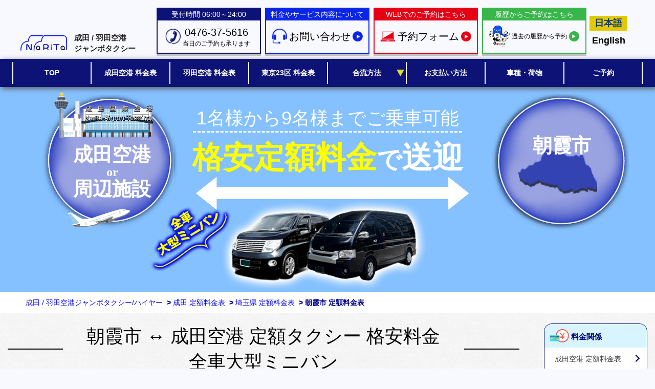

--- FILE ---
content_type: text/html; charset=utf-8
request_url: https://narita.airport-taxi.soushin-ichiba.jp/price?town=asagiri-city
body_size: 6029
content:
    <!DOCTYPE html>
<html lang="ja">
<head>
<meta name="viewport" content="width=device-width, initial-scale=1.0, minimum-scale=1.0" />
<meta charset="UTF-8">
<meta http-equiv="Pragma" content="no-cache">
<meta http-equiv="Cache-Control" content="no-cache">
<meta http-equiv="Expires" content="0">
<title>朝霞市ー成田空港 格安定額料金｜成田空港ジャンボタクシー</title>
<meta name="keywords" content="朝霞市,成田空港,ハイヤー,タクシー,格安,定額,ワゴン車,ジャンボタクシー,ミニバン,料金,帰国者,">
<meta name="description" content="朝霞市 ⇔ 成田空港 定額料金で運行しています。1名様から9名様までご乗車可能です。大きなミニバンなので室内が広いです。手荷物も沢山積めます。【運行毎にアルコールで消毒、換気を実施】">
<meta property="og:site_name" content="成田 / 羽田空港ジャンボタクシー/ハイヤー">
<meta property="og:title" content="朝霞市ー成田空港 格安定額料金｜成田空港ジャンボタクシー">
<meta name="msapplication-TileImage" content="">
<meta name="msapplication-TileColor" content="#ffffff">
<meta name="application-name" content="" />
<meta name="format-detection" content="telephone=no">
      <meta name="robots" content="index,follow,noodp">
    <meta name="thumbnail" content="https://narita.airport-taxi.soushin-ichiba.jp/images/price/search_thum.jpg" />
  <meta property="og:image" content="https://narita.airport-taxi.soushin-ichiba.jp/images/price/search_thum.jpg">
  <!--
  <PageMap>
    <DataObject type="thumbnail">
      <Attribute name="src" value="https://narita.airport-taxi.soushin-ichiba.jp/images/price/search_thum.jpg"/>
      <Attribute name="width" value="500"/>
      <Attribute name="height" value="500"/>
    </DataObject>
  </PageMap>
  -->
  
<link type="text/css" rel="stylesheet" href="/css/common.css?2026012219">
<link type="text/css" rel="stylesheet" href="/css/other/meanmenu.css?2026012219">
<link type="text/css" rel="stylesheet" href="/css/price.css?2026012219">
<link type="text/css" rel="stylesheet" href="/css/price_list.css?2026012219">
<link type="text/css" rel="stylesheet" href="/css/price_search.css?2026012219">

<link href="/images/favicon.ico" rel="shortcut icon" type="image/vnd.microsoft.icon">

<script type="text/javascript" src="/js/jquery-3.2.1.min.js"></script>
<script type="text/javascript" src="/js/jquery.base64.min.js"></script>
<script type="text/javascript" src="/js/lazysizes.min.js"></script>
<script type="text/javascript" src="/js/jquery.meanmenu.js"></script>
<script type="text/javascript" src="/js/common.js?2026012219"></script>
  <script type="text/javascript" src="/js/price_search.js?2026012219"></script>
  <script type="text/javascript" src="https://maps.googleapis.com/maps/api/js?key=AIzaSyDI1EFKf3LYxA_9iCNxHxEOovkxMc6uFUg&libraries=visualization&language=ja&callback=dummy"></script>
  <script type="text/javascript" src="/js/price_anc.js?2026012219"></script>
  <script type="text/javascript" src="/js/price.js?2026012219"></script>
  <script type="text/javascript" src="/js/price_list.js?2026012219"></script>

<link rel="alternate" type="application/rss+xml" title="sitemap" href="/sitemap.xml">
<link rel="canonical" href="https://narita.airport-taxi.soushin-ichiba.jp/price?town=asagiri-city" />
<link rel="alternate" hreflang="ja" href="https://narita.airport-taxi.soushin-ichiba.jp/price?town=asagiri-city" />
<link rel="alternate" hreflang="en" href="https://narita.airport-taxi.soushin-ichiba.jp/en/price?town=asagiri-city" />

<!--[if IE]>
<script type="text/javascript" defer>
    document.createElement('header');
    document.createElement('section');
    document.createElement('nav');
    document.createElement('aside');
    document.createElement('footer');
    document.createElement('article');
    document.createElement('time');
</script>
<![endif]-->
<!--[if lt IE 9]>
<script src="http://css3-mediaqueries-js.googlecode.com/svn/trunk/css3-mediaqueries.js" defer></script>
<script type="text/javascript" src="/js/html5shiv.js" defer></script>
<![endif]-->
</head>
<!-- application/layout -->
<body class="price">
<section id="smt" class="no-pc"></section>
<div id="isMobile" class="no-pc no-smt"></div>

<div id="wrapper">
<header id="header" class="price">
  <div class="top">
        <div class="info">
            <div class="title">
        <a href="/">
          <div class="logo-img"><img src="/images/header/logo2022.png" alt="成田 / 羽田空港ジャンボタクシー" width="150" height="50"></div>
          <div class="logo-txt">成田 / 羽田空港<br/>ジャンボタクシー</div>
        </a>
      </div>
      <div class="detail">
        <div class="tel detail_block">
          <p class="p1">受付時間 06:00～24:00</p>
          <div class="p2">
            <img class="p2_icon" src="/images/header/ico-tel.png" width="34" height="34">
            <p class="p2_txt tel_number">0476-37-5616<span class="tel_note">当日のご予約も承ります</span></p>
          </div>
        </div>
        <a href="/contact" class="inquiry detail_block">
          <p class="p1">料金やサービス内容について</p>
          <div class="p2">
            <img class="p2_icon" src="/images/header/ico-contact.png" width="33" height="34">
            <p class="p2_txt">お問い合わせ</p>
            <img class="p2_arrow" src="/images/header/ico-blue.png" width="25" height="25">
          </div>
        </a>
        <a href="/reserve" class="reserve detail_block">
          <p class="p1">WEBでのご予約はこちら</p>
          <div class="p2">
            <img class="p2_icon" src="/images/header/ico-web.png" width="41" height="28">
            <p class="p2_txt">予約フォーム</p>
            <img class="p2_arrow" src="/images/header/ico-red.png" width="25" height="25">
          </div>
        </a>
        <a href="/mypage" class="mypage detail_block">
          <p class="p1">履歴からご予約はこちら</p>
          <div class="p2">
            <img class="p2_icon" src="/images/header/ico-mypage.png" width="592" height="613" style="width:40px;height:auto;">
                      <p class="p2_txt">過去の履歴から予約</p>
                      <img class="p2_arrow" src="/images/header/ico-green.png" width="25" height="25">
          </div>
        </a>
      </div>
      <div class="english_link">
        <ul class="header_language_select">
          <li><p class="active">日本語</p></li>
          <li><p><a href="/en">English</a></p></li>
        </ul>
      </div>
    </div>
  </div>
  <nav id="menu" class="">
    <ul>
              <a href="/"><li><span class="main left_border">TOP</span></li></a>
      
              <a href="/price_top"><li><span class="main">成田空港 料金表</span></li></a>
      
            <a href="/tokyo-haneda_price"><li><span class="main">羽田空港 料金表</span></li></a>
    
          <a href="/tokyo"><li><span class="main">東京23区 料金表</span></li></a>
    
<!-- 
              <li class="acordion">
          <span class="main">料金表</span>
          <table><tr><td><a href="/tokyo-haneda_price">羽田空港/23区</a></td></tr><tr><td><a href="/price_top">成田空港周辺</a></td></tr></table>
        </li>
       -->
              <li class="acordion">
          <span class="main">合流方法</span>
          <table><tr><td><a href="/tokyo-haneda_boarding-place">羽田空港</a></td></tr><tr><td><a href="/boarding-place">成田空港</a></td></tr><tr><td><a href="/to_narita">空港以外からご出発</a></td></tr></table>
        </li>
      
      <!-- 
              <a href="/covid-19_hire"><li><span class="main">コロナ対策</span></li></a>
             -->
              <a href="/payment"><li><span class="main">お支払い方法</span></li></a>
                    <a href="/vehicle"><li><span class="main">車種・荷物</span></li></a>
                    <a href="/reserve"><li><span class="main right_border">ご予約</span></li></a>
          </ul>
  </nav>
</header>
<div id="content" class="price">
<!--body-->
<article>
  <section class="banner">
    <section class="banner_title">
      <img src="/images/price/banner_top_saitama.png" alt="朝霞市⇔成田空港料金表" width="1178" height="400"/>
                          <div class="banner_text_area">
        <p class="l1">成田空港</p>
        <p class="l2">or</p>
        <p class="l3">周辺施設</p>
        <p class="l5">朝霞市</p>
        <p class="l6">1名様から9名様までご乗車可能</p>
        <p class="l7"><span class="yellow_text">格安定額料金</span><span class="small_text">で</span>送迎</p>
      </div>
      <img class="elgrand" src="/images/price/banner_top_elgrand.png" alt="5名様用ミニバン" width="287" height="202" />
      <img class="hiace" src="/images/price/banner_top_hiace.png" alt="最大9名様 ジャンボタクシー" width="327" height="230" />
    </section>
  </section>
  <div id="anchor"></div>
  <div class="breadboard">
  <ul itemscope itemtype="http://schema.org/BreadcrumbList">
                <li itemprop="itemListElement" itemscope itemtype="http://schema.org/ListItem">
                  <a itemprop="item" href="/"><span itemprop="name">成田 / 羽田空港ジャンボタクシー/ハイヤー</span></a>&nbsp;
                <meta itemprop="position" content="1" />
      </li>
          <li> > </li>      <li itemprop="itemListElement" itemscope itemtype="http://schema.org/ListItem">
                  <a itemprop="item" href="/price_top"><span itemprop="name">成田 定額料金表</span></a>&nbsp;
                <meta itemprop="position" content="2" />
      </li>
          <li> > </li>      <li itemprop="itemListElement" itemscope itemtype="http://schema.org/ListItem">
                  <a itemprop="item" href="/price?prefecture=saitama"><span itemprop="name">埼玉県 定額料金表</span></a>&nbsp;
                <meta itemprop="position" content="3" />
      </li>
          <li> > </li>      <li itemprop="itemListElement" itemscope itemtype="http://schema.org/ListItem">
                  <span itemprop="name">朝霞市 定額料金表</span>&nbsp;
                <meta itemprop="position" content="4" />
      </li>
      </ul>
</div><!-- breadboard -->

  <div class="contents_main">
  <main class="inner">
  <div id="anchor_top_smt"></div>
    <h1 class="heading_2"><p class="p1"><span>朝霞市 ↔ 成田空港 定額タクシー 格安料金<br>全車大型ミニバン</span></p></h1>

    

    <div class="map">
        <div id="anchor_top_pc"></div>

                <div class="price_info">
          <div class="fixed_price">
            <div class="heading_price">
              <p>弊社は高速代、税金も含めた<span class="yellow_text">定額料金</span>です</p>
            </div>
                                        <div class="white_frame_wrap price_loop_first">
              <div class="white_frame">
                                                          <p class="u_line"><span class="price_text">36,000</span>円</p><span>（高速・税込み料金 38,800円）</span>
                                          </div>
                          </div>
                  </div>
              </div>

        <div class="banner_vehicle common_mt20">
          <img src="/images/price/banner_vehicle.png" alt="車種紹介・荷物積載量" width="997" height="164">
          <div class="capacity_1">
            <a href="/vehicle#capacity_1">
              <div>
              <span class="link_text">スタンダード ＞＞</span>
              <span class="num_text">最大6名様<span class="small_text">（推奨5名様）</span></span>
            </div>
            </a>
          </div>
          <div class="capacity_3">
            <a href="/vehicle#capacity_3">
              <div>
              <span class="link_text">オプション<span class="red_text">：別途1万円 ＞＞</span></span>
              <span class="num_text">最大9名様</span>
            </div>
            </a>
          </div>
        </div>
                <div class="topic_text common_mt20">
          <p>お一人様から大型ミニバンでお迎えに上がります。1名～9名様までご乗車可能です。荷物も沢山積めます。渋滞や信号待ちで料金は上がりません。</p>
        </div>
                <div class="price_info_note common_mt40">
          <div class="img_left no-smt"></div>
          <div class="text_center">
            <p>
                                ◆基本的に高速道路を使用します。<br>
            ◆ホテルや施設、個人宅、駅など成田空港以外でもご送迎承ります。
                      </p>
          </div>
          <div class="img_right no-smt"></div>
        </div>
        <div style="text-align:left">
            <p id="taxi_origination_latlng" style="display:none;">(35.7719867,140.3906561)</p> 
            <p id="taxi_destination_address" style="display:none;">埼玉県朝霞市</p>
            <br />
            <div class="map_result">
              <li>
              <div class="right"><p class="lavel">距離</p></div><div class="left"><p id="result_distance" class="result">16</p></div>
            </li> 
            <li>
              <div class="right"><p class="lavel">予想時間</p></div><div class="left"><p id="result_time" class="result">30</p></div> 
            </li> 
            </div> 
            <!--<h2 class="inner_heading">成田空港&hArr;朝霞市の予想距離と時間</h2> -->
            <div id="map"></div> 
            <p>※お荷物の積み下ろしや決済、渋滞などに時間がかかる場合があります。余裕を持った予約時間の設定をお勧めします。</p>
            <style>
              .map_result {
                display: flex;
                justify-content: space-between;
                margin: 20px 0;
              }
    
              .map_result li {
                width: 49%;
                display: flex;
              }
    
              .map_result li .right p {
                color: #fff;
                font-weight: 700;
              }
            </style>
            <!-- 
            <div class="map_result"> 
              <div class="right"><p class="lavel">成田空港&hArr;朝霞市の距離</p></div><div class="left"><p id="result_distance" class="result">16</p></div><div class="right"><p class="lavel">成田空港&hArr;朝霞市の距離の予想時間</p></div><div class="left"><p id="result_time" class="result">30</p></div> 
            </div>  -->

        </div>
    </div>

    <div class="price-area-btn">
      <ul class="clearfix">
        <li class="price-area-Lbtn">
          <a href="/contact"
            >サービス内容・料金に<br />関するお問い合わせ</a
          >
        </li>
        <li class="price-area-Rbtn">
          <a href="/reserve">ご予約フォーム</a>
        </li>
      </ul>
    </div>
    <div class="price-page">
      <div class="link_block_service col_4">
        <a class="a_1 a_frame" href="/boarding-place">
          <img src="/images/price/service_boarding_place.png" alt="空港での当日合流方法、乗り場案内" width="241" height="140">
          <div>
            <p class="p1 twoline">空港での当日合流方法、<br>乗り場案内</p>
          </div>
        </a>
        <a class="a_2 a_frame" href="/to_narita">
          <img src="/images/price/service_to_narita.png" alt="ご自宅、ホテル、駅など空港以外からタクシーに乗る" width="241" height="140">
          <div>
            <p class="p1 twoline to_narita">ご自宅、ホテル、駅など<br>空港以外からタクシーに乗る</p>
          </div>
        </a>
        <a class="a_3 a_frame" href="/payment">
          <img src="/images/price/service_payment.png" alt="お支払い方法" width="241" height="140">
          <div>
            <p class="p1 oneline">お支払い方法</p>
          </div>
        </a>
        <a class="a_4 a_frame" href="/vehicle">
          <img src="/images/price/service_vehicle.png" alt="車種・荷物" width="241" height="140">
          <div>
            <p class="p1 oneline">車種・荷物</p>
          </div>
        </a>
        <a class="a_1 a_frame" href="/child-seat--junior-seat">
          <img src="/images/price/service_car_seats.png" alt="チャイルドシート" width="241" height="140">
          <div>
            <p class="p1 oneline">チャイルドシート</p>
          </div>
        </a>
        <a class="a_2 a_frame" href="/cancellation">
          <img src="/images/price/service_cancellation.png" alt="キャンセル料金、待機料金について" width="241" height="140">
          <div>
            <p class="p1 twoline p_center">キャンセル料金、<br />待機料金について</p>
          </div>
        </a>
        <a class="a_3 a_frame" href="/via-fee-hire">
          <img src="/images/price/service_via.png" alt="経由地がある場合" width="241" height="140">
          <div>
            <p class="p1 oneline">経由地がある場合</p>
          </div>
        </a>
        <a class="a_4 a_frame" href="/english-conversation-driver">
          <img src="/images/price/service_multilingual.png" alt="英会話対応ドライバー" width="241" height="140">
          <div>
            <p class="p1 oneline">英会話対応ドライバー</p>
          </div>
        </a>
      </div>
      <div class="clear"></div>
    </div>

        
    

  </main>
  <nav id="menu-r">
    <ul>
      <li class="menu-r_head"><img src="/images/common/icon/menu-r_1.svg" width="38" height="26" /> 料金関係</li>
      <li class="menu-r_link "><a href="/price_top">成田空港 定額料金表</a></li>
      <li class="menu-r_link "><a href="/tokyo-haneda_price">羽田空港 定額料金表</a></li>
      <li class="menu-r_link "><a href="/payment">お支払方法</a></li>
      <li class="menu-r_link "><a href="/cancellation">待機料金<br>キャンセル料金</a></li>
      <li class="menu-r_link "><a href="/via-fee-hire">経由料金</a></li>
      <li class="menu-r_link_last "><a href="/late-night-fee-hire">深夜早朝手配料金</a></li>

      <li class="menu-r_head"><img src="/images/common/icon/menu-r_2.svg" width="38" height="32" /> ご乗車場所</li>
      <li class="menu-r_link "><a href="/tokyo-haneda_boarding-place">羽田空港ハイヤー/<br>タクシーご乗車場所</a></li>
      <li class="menu-r_link "><a href="/boarding-place">成田空港ハイヤー/<br>タクシーご乗車場所</a></li>
      <li class="menu-r_link_last "><a href="/to_narita">空港以外からの<br>ご利用手順</a></li>

      <li class="menu-r_head"><img src="/images/common/icon/menu-r_3.svg" width="38" height="26" /> サービス内容</li>
      <li class="menu-r_link "><a href="/vehicle">車種＆お荷物の積載量</a></li>
      <li class="menu-r_link "><a href="/child-seat--junior-seat">チャイルドシート</a></li>
      <li class="menu-r_link "><a href="/placard">成田空港<br>ネームボード<br>ミートサービス</a></li>
      <li class="menu-r_link "><a href="/tokyo-haneda_placard">羽田空港<br>ネームボード<br>ミートサービス</a></li>
      <li class="menu-r_link "><a href="/english-conversation-driver">英語対応ドライバー</a></li>
      <li class="menu-r_link "><a href="/dvd-tv-mobile_charger">車内無料サービス</a></li>
      <li class="menu-r_link "><a href="/qanda">Q＆A(よくある質問)</a></li>
    </ul>
  </nav>
  </div>

    <p id="move_top">このページの先頭へ</p>
</article>
</div><!-- content -->
<footer id="footer" class="price">
  <section class="footer_logo">
    <a href="/company"><div style="height:100%;">
    <div class="logo_campany logo_wrap">
        <img src="/images/footer/footer_company.png" alt="成田 / 羽田空港ジャンボタクシー/ハイヤー" width="145" height="70" style="">
        <p>会社概要</p>
      </div>
    </div>
    </a>
    <div class="logo_ticket logo_wrap">
      <div>
        <img src="/images/footer/footer_ticket.png" alt="VISA/VJタクシーチケット　JCBタクシーチケット" width="104" height="44">
        <p>ご利用可能なクレジットカード<br/>会社発行のタクシーチケット</p>
      </div>
    </div>
    <div class="logo_mobile logo_wrap">
      <div>
        <img src="/images/footer/footer_pay.png" alt="ペイぺイ　ラインペイ" width="338" height="44">
        <p>ご利用可能なスマホ決済</p>
      </div>
    </div>
    <div class="logo_credit logo_wrap">
      <div>
        <img src="/images/footer/footer_cre.png" alt="VISAカード　JCBカード　アメリカンエックスプレスカード　マスカーカード　ダイナースカード　ディスカバーカード" width="338" height="44">
        <p>ご利用可能なクレジットカード</p>
      </div>
    </div>
  </section>
  <section class="footer_bg_illust">
    <div class="footer_blog">
              </div>
    <img class="bg_illust_img" src="/images/footer/footer_bg_illust.png" width="2000" height="752">
  </section>
  <section class="footer_menu">
    <ul>
      <li class="company"><a href="/company"><span>会社概要</span></a></li>
      <li class="privacy"><a href="/privacy"><span>プライバシーポリシー</span></a></li>
      <li class="sitemap"><a href="/sitemap"><span>サイトマップ</span></a></li>
      <li class="travel-agency-contract"><a href="/travel-agency-contract"><span>旅行業約款</span></a></li>
    </ul>
  </section>
</footer>
</div><!-- wrapper -->
<!-- Global site tag (gtag.js) - Google Analytics -->



<!-- ページトップへ飛ぶボタン -->
<script>
  var scrollToTopBtn = document.querySelector(".scrollToTopBtn")
  var rootElement = document.documentElement
  
  function handleScroll() {
    var scrollTotal = rootElement.scrollHeight - rootElement.clientHeight
    if (document.body.scrollTop > 20 || document.documentElement.scrollTop > 20) {
      scrollToTopBtn.classList.add("showBtn")
    } else {
      scrollToTopBtn.classList.remove("showBtn")
    }
  }

  function scrollToTop() {
  rootElement.scrollTo({
    top: 0,
    behavior: "smooth"
  })
}

scrollToTopBtn.addEventListener("click", scrollToTop)
document.addEventListener("scroll", handleScroll)
</script>
  
<script async src="https://www.googletagmanager.com/gtag/js?id=UA-109139901-1"></script>
<script defer>
  window.dataLayer = window.dataLayer || [];
  function gtag(){dataLayer.push(arguments);}
  gtag('js', new Date());

  gtag('config', 'UA-109139901-1');
</script>

</body>
</html>



--- FILE ---
content_type: text/css
request_url: https://narita.airport-taxi.soushin-ichiba.jp/css/common.css?2026012219
body_size: 6024
content:
@charset "utf-8"; 

/*=============================================== 
 * style.css 画面の横幅が769px以上 
 * ===============================================*/ 
@media screen {
  body {
    margin: 0;
    padding: 0;
    line-height:1.4;
    color:#333;
    background-color: GhostWhite;
    font-family:Arial, sans-serif;
    font-size:0.9em;
    overflow-x: hidden
  }
  img {
    image-rendering: -webkit-optimize-contrast;
  }
  .no-pc {
    display: none !important;
  }


  /* --- header.tpl ---*/
  #header {}
  #header * {
    box-sizing: border-box;
  }
  #header div.top {
    padding-top: 10px;
  }

  #header div.info {
    width: 90%;
    min-width: 1200px;
    margin: 0 auto;
  }
  #header div.info a {
    text-decoration: none;
  }

/*↓新ロゴ保留20220811*/
  #header div.title {
    display: inline-block;
    width: 20%;
/*    height: 50px;*/
    vertical-align: bottom;
    padding-bottom: 10px;
  }
  #header div.title a {
    display: table;
  }
  #header div.title a .logo-img{
    display: table-cell;
    vertical-align: middle;
    width: 38%;
  }
  #header div.title a .logo-img img{
    display: block;
    width: 100%;
    height: auto;
  }
  #header div.title a .logo-txt{
    display: table-cell;
    vertical-align: middle;
    font-size: 1.2vmax;
    font-weight: bold;
    color: #222;
    padding-left: 14px;
  }
/*
  #header div.title_japan_jumbotaxi {
    display: inline-block;
    width: 20%;
    vertical-align: bottom;
  }
  #header div.title_japan_jumbotaxi a {
  }
  #header div.title_japan_jumbotaxi a .logo-img{
    width: 100%;
    min-width: 265px;
    height: auto;
  }
  #header div.title_japan_jumbotaxi a .logo-img{
    width: 100%;
    min-width: 265px;
    height: auto;
  }
*/
/*↑新ロゴ保留*/
  #header div.detail {
    display: inline-block;
    width: 72%;
    text-align: right;
  }
  #header .detail_block {
    display: inline-block;
    vertical-align: middle;
    width: 22%;
    max-width: 280px;
    min-width: 204px;
    height: 90px;
    padding: 0;
    text-align: center;
    margin: 5px 2px 10px 2px;
    box-shadow: 0 4px 0 0 #C4C4C4;
    box-sizing: border-box;
  }
  #header .detail_block .p1 {
    margin: 0;
    padding: 2px;
    color: #fff;
    font-size: 14px;
  }
  #header .detail_block .p2 {
    margin: 0;
    padding: 6px;
    color: #000;
    font-size: 20px;
    display: flex;
    align-items: center;
    justify-content: center;
    flex-direction: row;
    flex-wrap: nowrap;
    height: 62px;
  }
  #header .tel {
    border: 2px solid #0D1276;
  }
  #header .inquiry {
    border: 2px solid #0A25E8;
  }
  #header .reserve {
    border: 2px solid #E50014;
  }
  #header .mypage {
    border: 2px solid #38B64A;
  }
  #header .tel .p1 {
    background-color: #0D1276;
  }
  #header .inquiry .p1 {
    background-color: #0A25E8;
  }
  #header .reserve .p1 {
    background-color: #E50014;
  }
  #header .mypage .p1 {
    background-color: #38B64A;
  }
  #header .mypage .p2 {
    font-size: 12px;
  }
  #header .detail_block img.p2_icon {
    width: 30px;
    height: auto;
  }
  #header .detail_block .p2_txt {
    margin: 0 2%;
  }
  #header .detail_block img.p2_arrow {
    width: 20px;
    height: auto;
  }
  #header .tel .tel_note {
    display: block;
    font-size: 12px;
  }
  #header .mypage input[type="submit"] {
    font-size: 10px;
    text-align: center;
    padding: 2px 6px;
    background-color: #fff;
    border: 2px solid #38B64A;
    border-radius: 10px;
    -webkit-border-radius: 10px;
    -moz-border-radius: 10px;
    transition: 0.1s
  }
  #header .mypage input[type="submit"]:hover {
    color: white;
    background-color: #6db577;
  }


  #header .english_link{
    width: 6%;
    min-width: 74px;
    max-width: 110px;
    display: inline-block;
    vertical-align: middle;
  }
  #header ul.header_language_select {
    list-style-type: none;
    margin: 0;
    padding: 0;
  }
  #header ul.header_language_select li {
    text-align: center;
    margin: 4px 0;
  }
  #header ul.header_language_select li + li {
    border-top: 1px solid #000;
  }
  #header ul.header_language_select li p {
    display: inline-block;
    color: #000;
    font-size: 18px;
    font-weight: bold;
    padding: 2px 4px;
    margin: 0;
    width: 100%;
    box-sizing: border-box;
  }
  #header ul.header_language_select li p.active {
    color: #10397B;
    background-color: #E1C903;
  }
  #header ul.header_language_select li p a {
    color: #000;
  }
  #header ul.header_language_select li p a:hover {
    color: #10397B;
  }

  #header .english_link .mypage {
    height:80px;
    display: flex;
    justify-content: space-between;
  }
  #header .english_link .mypage > div {
    flex-basis: 70%;
  }
  #header .english_link .mypage > div.mypage_icon {
    flex-basis: 20%;
    content: "";
    background-image: url("/images/mypage/user_icon.png");
    background-size: contain;
    background-position: center center;
    background-repeat: no-repeat;
  }
  #header .english_link .mypage > div {
    padding: 2px;
  }
  #header .english_link .mypage > div.not_login {
    padding-top: 30px;
  }
  #header .english_link .mypage > div  p {
    font-size: 10px;
    margin:0;
  }
  #header .english_link .mypage > div  form {
    margin:0;
    padding:0;
  }
  #header .english_link .mypage > div  input[type="submit"] ,
  #header .english_link .mypage > div  p.button {
    font-size: 11px;
    text-align: center;
    padding: 2px;
    background-color: #fff;
    border: 2px solid #0000CC;
    border-radius: 10px;
    -webkit-border-radius: 10px;
    -moz-border-radius: 10px;
  }
  #header .english_link .mypage > div  input[type="submit"]:hover ,
  #header .english_link .mypage > div  p.button:hover {
    color: white;
    background-color: #00C;
  }

  #header #menu {
    background-color: mediumblue;
    box-shadow: 3px 3px 10px #585858;
    color: white;
    width: 100%;
    clear: both;
  }
  #header #menu.fixed {
    position: fixed;
    z-index: 999999;
    top: 0;
  }
  #header #menu ul {
    font-size: 0; 
    text-align: center; 
    width: 100%;
    margin: 0;
    padding: 0;
  }
  #header #menu {
    background-color: #0D1276;
    box-shadow: 3px 3px 10px #585858;
    color: white;
    width: 100%;
    min-width: 1234px;
    position: relative;
  }
  #header #menu.fixed {
    position: fixed;
    z-index: 999999;
    top: 0;
  }
  #header #menu ul {
    font-size: 0; 
    text-align: center;
    width: 100%;
    margin: 0;
    padding: 0;
  }
  #header #menu ul a {
    color: white;
  }
  #header #menu ul li {
    position: relative;
    display: inline-block;
    list-style: none;
    width: 11%;
    min-width: 154px;
    padding: 6px 0;
  }
  #header #menu ul li.active {
    background-color: #0000cd;
    color: #D8DF21;
  }
  #header #menu ul li .main {
    font-size: 14px;
    font-weight: bold;
    display: block;
    padding: 12px 0;
    border-left: 1px solid #fff;
    border-right: 1px solid #fff;
    margin: 0;
  }
  #header #menu ul .main.left_border {
    border-left: 2px solid #fff;
  }
  #header #menu ul .main.right_border {
    border-right: 2px solid #fff;
  }
  #header #menu ul li.acordion { 
    background-image: url(/images/header/sankaku.png);
    background-repeat: no-repeat;
    background-position: center right 4px;
    background-size: 15px 13px;
  }
  #header #menu ul li.acordion table {
    display: none;
    position: absolute;
    top: 52px;
    z-index: 1;
    width: 100%;
    min-width: 154px;
    font-size: 14px;
    font-weight: bold;
    padding:  12px 0;
    background-color: navy;
    color: white;
    padding: 0;
    margin: 0;
  }
  #header #menu ul li.acordion table tr {
    display: block;
    padding: 10px 0;
    text-align: center;
  }
  #header #menu ul li.acordion table tr td {
    display: block;
    text-align: center;
  }
  #header #menu ul li.acordion.active table tr.active {
    background-color: #0000cd;
    color: #D8DF21;
  }
  #header #menu ul li.acordion table a {
    text-decoration: none;
  }
  #header #menu ul li.acordion.active table td.active {
    background-color: #0000cd;
    color: #D8DF21;
  }
  #header nav div.menu {
    background-color: mediumblue;
    color: white;
    clear: both;
  }
  #header nav div.menu ul {
    font-size: 0; 
    text-align: center; 
    width: 100%;
    margin: 0;
    padding: 0;
  }
  #header nav div.menu ul a {
    color: white;
  }
  #header nav div.menu ul li {
    display: inline-block;
    list-style: none;
    width: 150px;
    padding: 8px 5px;
    border-left: 1px solid #afafc1;
  }
  
  #header nav div.menu ul li:last-child{
    border-right: 1px solid #afafc1;
  }
  
  #header nav div.menu ul li.active {
    background-color: navy;
    color: #D8DF21;
    
  }
  #header nav div.menu ul li span.main{
    font-size: 14px;
    font-weight: bold; 
  }
  #header nav div.menu ul li span.sub{
    font-size: x-small;
    font-weight: bold; 
    color: #c9e7fd;
    font-family: Lato, "Noto Sans JP", "游ゴシック Medium", "游ゴシック体", "Yu Gothic Medium", YuGothic, "ヒラギノ角ゴ ProN", "Hiragino Kaku Gothic ProN", "メイリオ", Meiryo, "ＭＳ Ｐゴシック", "MS PGothic", sans-serif;
  }
  
  
  #content {
    background-color: #fff;
    background-image: url(/images/index/45-degree-fabric-light.png);
    width: 100%;
    margin-top: 0;
  }
  #content.top_adjust {
    margin-top: 44px;
  }
  section.inner {
    width: 1000px;
    margin: 0 auto;
  }
  /* --- xxxxx.tpl ---*/
  .breadboard {
    background-color:#fff;/* azure;*/
    padding: 10px;
    border-bottom: 1px solid #cecaca;
    border-top: 1px solid #cecaca;
  }
  .breadboard ul {
    margin: 0;
    color: darkblue;
  }
  .breadboard ul li {
    display: inline-block;
    list-style: none;
    font-weight: bold;
  }
  .breadboard ul li a {
    text-decoration: none;
    font-weight: normal;
  }

  h1 {
    position: relative;
    color: MediumBlue;
    font-size: 28px;
  /*border-bottom: 2px solid #ddd;
 *     margin: 0;
 *         margin-left: 60px;*/
    width: 1000px;
    margin: 0 auto;
    margin-top: 20px;
    background: url(/images/index/title_line.png) bottom repeat-x;
    padding-bottom: 5px;
  }

  h1 span.inner_heading_sub {
    position: absolute;
    left: 20px;
    top: 5px;
    font-size: 12px;
    margin-left: 0;
    color: #198afe;
    font-family: Lato, "Noto Sans JP", "游ゴシック Medium", "游ゴシック体", "Yu Gothic Medium", YuGothic, "ヒラギノ角ゴ ProN", "Hiragino Kaku Gothic ProN", "メイリオ", Meiryo, "ＭＳ Ｐゴシック", "MS PGothic", sans-serif;
  }
  h1:before {
    content: '|';
    color: MediumBlue;
    font-size: 45px;
    margin-right: 5px;
  }

  h1.home_sentence {
    position: absolute;
    font-size: 10px;
    margin-top: 12px;
  }
  h1.home_sentence:before {
    content: none;
  }

  h2 {
    position: relative;
    color: MediumBlue;
    font-size: 24px;
    /* border-bottom: 2px solid #ddd;*/
    background: url(/images/index/title_line.png) bottom repeat-x;
    padding-bottom: 10px;
    width: 1000px;
  }
  h2 span.inner_heading_sub {
    position: absolute;
    left: 18px;
    top: 6px;
    font-size: 10px;
    margin-left: 0;
    color: #198afe;
    font-family: Lato, "Noto Sans JP", "游ゴシック Medium", "游ゴシック体", "Yu Gothic Medium", YuGothic, "ヒラギノ角ゴ ProN", "Hiragino Kaku Gothic ProN", "メイリオ", Meiryo, "ＭＳ Ｐゴシック", "MS PGothic", sans-serif;
  }
  h2:before {
    content: '|';
    color: MediumBlue;
    font-size: 40px;
    margin-right: 5px;
  }
/*
  h1:after,
  h2:after {
    content: '';
    display: inline-block;
    width: 18px;
    height: 22px;
    background-image: url(/images/index/title_arrow.png);
    background-size: contain;
    background-repeat: no-repeat;
    vertical-align: middle;
    margin-left: 5px;
  }
*/

  /*ページ表示時のスクロールトップ用の要素*/
  #anchor_top_pc {
    visibility:hidden !important;
    height:0;
    margin:0;
    padding:0;
  }
  #anchor_top_smt {
    visibility:hidden !important;
    height:0;
    margin:0;
    padding:0;
  }

  #move_top {
    margin: 0;
    padding: 0;
    text-align: right;
    font-size: 18px;
    color: navy;
    padding: 20px 3% 20px 0; 
  }
  #move_top:before {
    content: url(/images/footer/go_top.png);
    margin-right: 6px; 
  }
  .clear {
    clear: both;
  }
  /* --- footer.tpl ---*/
  #footer {
    background-color: #fff;
    padding-top: 50px;
    box-sizing: border-box;
    position: relative;
  }
  #footer .footer_logo {
    min-width: 1000px;
    max-width: 1200px;
    margin: auto;
    display: flex;
    align-items: stretch;
    justify-content: space-between;
    flex-direction: row;
    flex-wrap: nowrap;
  }
  #footer .footer_logo a {
    text-decoration: none;
  }
  #footer .footer_logo .logo_wrap {
    border: 1px solid #878A8E;
    color: #0D1276;
    width: 270px;
    padding: 10px;
    text-align: center;
    box-sizing: border-box;
    display: flex;
    align-items: center;
    justify-content: center;
    flex-direction: column;
  }
  #footer .footer_logo .logo_wrap.logo_campany {
    height: 100%;
  }
  #footer .footer_logo .logo_wrap:not(:last-child) {
    margin-right: 10px;
  }
  #footer .footer_logo .logo_wrap > div{
    width: 100%;
  }
  #footer .footer_logo img {
    width: auto;
    height: 30px;
  }
  #footer .footer_logo .logo_campany img {
    height: 40px;
  }
  #footer .footer_logo .logo_campany p {
    font-weight: bold;
    font-size: 18px;
  }
  #footer .footer_logo .logo_campany p::after {
    content:  url(/images/common/arrows/right_bracket_white.png);
    color: white;
    background-color: #0D1276;
    display: inline-block;
    vertical-align: middle;
    width: 24px;
    height: 24px;
    margin: auto;
    margin-left: 10px;
    position: absolute;
    border-radius: 12px;
    -webkit-border-radius: 12px;
    -moz-border-radius: 12px;
  }
  #footer .footer_logo p {
    margin: 4px 0 0 0;
    padding: 0;
    font-size: 14px;
  }
  #footer .footer_bg_illust {
    margin-top: 50px;
    border-top: 2px dashed #0D1276;
  }
  #footer .footer_bg_illust .footer_blog {
    min-width: 1000px;
    max-width: 1200px;
    margin: 30px auto 0 auto;
    min-height: 300px;
    position: relative;
    z-index: 1;
  }
  #footer .footer_bg_illust .footer_blog ul {
    list-style: none;
  }
  #footer .footer_bg_illust .footer_blog li {
    display: inline-block;
    margin: 3px 26px 3px 0;
    padding-left: 34px;
    background: url(/images/footer/special_arrow.svg);
    background-repeat: no-repeat;
    background-size: 24px 24px;
    background-position: center left;
  }
  #footer .footer_bg_illust .footer_blog a {
    font-size: 18px;
    color: #0D1276;
    text-decoration: none;
  }
  #footer .footer_bg_illust .bg_illust_img {
    width: 100%;
    min-width: 1000px;
    height: auto;
    display: block;
    margin-top: -300px;
    position: relative;
    z-index: 0;
  }
  #footer .footer_menu {
    padding: 10px 0;
    text-align: center;
    width: 100%;
    position: relative;
    background: -moz-linear-gradient(top, #ACCF47, #7EBD28);
    background: -webkit-linear-gradient(top, #ACCF47, #7EBD28);
    background: linear-gradient(to bottom, #ACCF47, #7EBD28);
    font-size: 18px;
  }
  #footer .footer_menu ul {
    list-style: none;
    margin: 0;
    padding: 0;
    display: flex;
    align-items: stretch;
    justify-content: center;
    flex-direction: row;
    flex-wrap: nowrap;
  }
  #footer .footer_menu li {
    margin: 0 20px;
  }
  #footer .footer_menu li a {
    text-decoration: none;
    white-space: nowrap;
    color: #0D1276;
  }
  #footer .footer_menu p.copyright {
    margin: 10px 0 0 0;
    padding: 0;
    font-size: 14px;
    color: #0D1276;
  }
  /* --- menu_r.tpl ---*/
  .contents_main {
    display:flex;
    justify-content:center;
  }
  .contents_main > main {
    width:1000px;
  }
  #menu-r {
    width:250px;
  }
  #menu-r ul {
    width: 200px;
    margin: 20px 0 0 48px;
    padding: 0;
    background-color: #fff;
    border: 1px solid #020671;
    border-radius: 15px;
  }
  #menu-r ul+ul {
    margin-top: 0;
    border-radius: 0;
  }
  #menu-r ul li {
    width: 200px;
    list-style: none;
  }
  #menu-r ul li.menu-r_head {
    width: 190px;
    padding: 10px 0 10px 10px;
    background-color: #d8f4ff;
    font-size: 15px;
    font-weight: 700;
    font-family: 'A-OTF Gothic MB101 Pro';
    color: #020671;
  }
  #menu-r ul li.menu-r_head img {
    vertical-align: bottom;
  }
  #menu-r ul li:first-child {
    border-radius: 15px 15px 0 0;
  }
  #menu-r ul li:last-child a {
    border-radius: 0 0 15px 15px;
  }
  #menu-r ul li.menu-r_link {
    border-bottom: 1px dashed #020671;
  }
  #menu-r ul li.menu-r_link_last {
    border: 0;
  }
  #menu-r ul li a {
    display: block;
    padding: 12px 20px 9px;
    position: relative;
    color: #3e3d3d;
    text-decoration: none;
    transition-duration: .3s;
    transition-property: color, background-color;
  }
  #menu-r ul li a::after {
    content: '';
    display: block;
    width: 10px;
    height: 10px;
    margin: auto;
    position: absolute;
    top: 0;
    bottom: 0;
    right: 16px;
    border-top: 2px solid #020671;
    border-right: 2px solid #020671;
    transform: rotate(45deg);
    box-sizing: border-box;
    transition-duration: .3s;
    transition-property: color, background-color;
  }
  #menu-r ul li a:hover {
    color: #f2997a;
    background-color: #fffcd8;}
  #menu-r ul li a:hover::after {
    border-color: #f2997a;
  }
  #menu-r ul li.active a {
    background-color: #ffcd03;
    border-top: 1px solid #020671;
    border-bottom: 1px solid #020671;
    cursor: default;
    pointer-events: none;
  }
  #menu-r ul li:last-child.active a {
    border-bottom: 0;
  }
  #menu-r ul li.active a::after {
    display:none;
  }
  #menu-r ul li.active {
    margin-top: -1px;
    position: relative;
    border-bottom-color: transparent;
  }
  #menu-r ul li.active::before,
  #menu-r ul li.active::after {
    content: '';
    display: block;
    width: 0;
    height: 0;
    margin:auto;
    position: absolute;
    left: -34px;
    top: 0;
    bottom: 0;
    border-right: 34px solid #020671;
    border-top: 21px solid transparent;
    border-bottom: 21px solid transparent;
  }
  #menu-r ul li.active::after {
    left: -33px;
    border-right: 33px solid #ffcd03;
    border-top: 20px solid transparent;
    border-bottom: 20px solid transparent;
  }
  /* Pager */
  .pager {
    text-align: center;
  }
  .pager li{
    display: inline-block;
    margin: 0 6px;
    font-weight: bold;
    width: 35px;
    height: 35px;
    border-radius: 35px;
    -webkit-border-radius: 35px;
    -moz-border-radius: 35px;
    border: 2px solid #2f8ace;
    color: #2f8ace;
    background: #fff;
  }
  .pager li:hover{
    background: #ddd;
  }
  .pager li:hover a{
    color: #2f8ace!important;
  }
  .pager li.active{
    background: #2f8ace;
  }
  .pager a{
    display: block;
    width: 100%;
    height: 100%;
    padding-top: 7px;
    color: #2f8ace;
    text-decoration: none;
    cursor: pointer;
  }
  .pager span{
    display: block;
    padding-top: 7px;
    color: #fff;
  }

  /*水色枠線付きリンク*/
  a.link_blue_frame {
    text-decoration: none;
  }
  .link_blue_frame {
    display: block;
    margin: 20px auto;
    padding: 10px;
    border: 3px solid #1988FB;
    cursor: pointer;
  }
  .link_blue_frame span {
    color: MediumBlue;
    font-size: 16px;
    font-weight: bold;
  }
  .link_blue_frame:after {
    content: '';
    display: inline-block;
    width: 10px;
    height: 19px;
    background-image: url(/images/common/arrows/right_bracket_lightblue.png);
    background-size: contain;
    background-repeat: no-repeat;
    vertical-align: middle;
    margin-left: 10px;
  }

  /*個別に空行を入れたいとき*/
  p.empty_row {
    height: 20px;
    margin: 0;
    padding: 0;
  }
      /*コロナ特設ページリンク*/  
  .image-corona{
    background-image: url(/images/index/corona_banner_pc.png);
    background-position: center center;
    background-repeat: no-repeat;
    background-size: 100%;
    width: 1000px;
    margin: 0 auto;
    position: relative;
    padding-top: 190px;
}
  .corona_link {
    position: relative;
  }

 .corona_link span:after {
    content: '';
    display: inline-block;
    width: 11px;
    height: 19px;
    background-image: url(/images/common/arrows/right_bracket_blue.png);
    background-size: contain;
    background-repeat: no-repeat;
    vertical-align: middle;
    margin-left: 10px;
    margin-top: -1px;
  }
 .corona_link .button {
    text-decoration: none;
    margin: 0;
    padding: 16px 40px;
    border-radius: 28px;
    -webkit-border-radius: 28px;
    -moz-border-radius: 28px;
    background-color: #fff;
    position: absolute;
    left: 580px;
    bottom: 28px;
  }

 .corona_link span {
    color: #0023cd;
    font-size: 18px;
    font-weight: bold;
    text-align: left;
  }
 .corona_link p {
    margin: 0;
    color: #000;
    text-shadow: #fff 1px 1px 2px, #fff -1px 1px 2px, #fff 1px -1px 2px, #fff -1px -1px 2px;
    font-size: 18px;
    font-weight: bold;
    text-align: left;
    position: absolute;
    right: 36px;
    bottom: 100px;
  }
 .corona_link h1 {
    margin: 0;
    color: #ffec02;
    font-size: 24px;
    font-weight: bold;
    text-align: center;
    position: absolute;
    left: 28px;
    bottom: 80px;
    background: none;
    border: none;
    width: auto;
  }

 .corona_link h1:before {
    content: none;
  }

  /*動画*/
  .outer.skyblue {
    width: 100%;
    background-color: #d1eef0;
    padding-top: 10px;
    padding-bottom: 40px;
    margin-top: 20px;
  }

  .movie {
    background-color: #ccc;
    border-radius: 10px;
    -webkit-border-radius: 10px;
    -moz-border-radius: 10px;
    padding: 60px 126px;
    text-align: center;
  }
  .movie iframe ,
  .movie img.youtube {
    width: 100%;
    height: 420px;
    margin: 0 auto;
    display: block;
  }
  .movie img.youtube {
    border: 2px solid darkblue;
  }
  .movie .button {
    position: absolute;
    left: 0;
    right: 250px; /* 右のサイドバーでズレた分の補正、250pxはサイドバーの幅 */
    margin: auto;
    margin-top: auto;
    margin-top: -250px;
    width: 80px;
    height: 80px;
    background-image: url(/images/youtube/stop.png);
    background-size: contain;
    background-repeat: no-repeat;
  }
  .movie_with_label {
    width: 900px;
    padding: 10px; 
    margin: 0 auto;
    background-color: white;
    border: 2px solid Royalblue;
    border-radius: 10px;
    -webkit-border-radius: 10px;
    -moz-border-radius: 10px;
  }
  .movie_with_label a {
    text-decoration: none;
  }
  .movie_with_label div.title {
    background: linear-gradient(225deg, skyblue, navy);
    -webkit-background: linear-gradient(225deg, skyblue, navy);
    -moz-background: linear-gradient(225deg, skyblue, navy);
    border-radius: 5px;
    -webkit-border-radius: 5px;
    -moz-border-radius: 5px;
    font-size: large;
    color: White;
    padding: 10px;
  }
  .movie_with_label div.title::before {
    content: '|';
    color: Yellow;
    font-size: 20px;
    font-weight: bold;
    margin-right: 10px;
  }
  .movie_with_label div.left ,
  .movie_with_label div.right {
    margin-top: 10px;
    width: 430px;
    float: left;
  }
  .movie_with_label div.right {
    float: right;
  }
  .movie_with_label iframe ,
  .movie_with_label img.youtube {
    width: 430px;
    height: 270px;
  }
  .movie_with_label img.youtube {
    border: 2px solid darkblue;
  }
  .movie_with_label .button {
    position: absolute;
    margin-left: 180px;
    margin-top: -170px;
    width: 80px;
    height: 80px;
    background-image: url(/images/youtube/stop.png);
    background-size: contain;
    background-repeat: no-repeat;
  }
  .movie_with_label div.desc {
    width: 430px;
    height: 240px;
    font-size: large;
  }
  .movie_with_label div.detail {
    float: right;
    color: Royalblue;
    padding: 5px 10px;
    border: 2px solid Royalblue;
    border-radius: 5px;
    -webkit-border-radius: 5px;
    -moz-border-radius: 5px;
  }
  .movie_with_label div.detail span::after {
    content: '';
    display: inline-block;
    width: 10px;
    height: 18px;
    background-image: url(/images/common/arrows/right_bracket_lightblue.png);
    background-size: contain;
    background-repeat: no-repeat;
    vertical-align: middle;
    margin-left: 10px;
    margin-bottom: 2px;
  }

  p.topics_link {
    text-align: right;
    margin: 20px 0;
    padding: 10px 0;
  }
  p.topics_link a {
    color: #fff;
    text-align: center;
    text-decoration: none;
    background-color: #b6e0fb;
    padding: 4px 14px;
    font-size: 10px;
  }

  div.link_statics_page {
    margin: 10px auto;
    width: 1000px;
  }
  div.link_statics_page a {
    display: block;
    margin: 10px auto;
    position: relative;
  }
  div.link_statics_page a > span {
  }
  div.link_statics_page a > span.heading_text {
    position: absolute;
    color: #F6FF00;
    font-weight: bold;
    font-size: 42px;
    line-height: 1.1;
    top: 24px;
    left: 28px;
    margin: 0;
    padding: 0;
  }
  div.link_statics_page a.link_quarantine_hire > span.heading_text {
    font-size: 52px;
    top: 36px;
    left: 326px;
  }
  div.link_statics_page a.link_payment > span.heading_text {
    top: 42px;
  }
  div.link_statics_page a.link_ministry_of_health_hire > span.heading_text {
  }
  div.link_statics_page a.link_quarantine_hotel_hire > span.heading_text {
  }
  div.link_statics_page alink_returnee_hire > span.heading_text {
  }
  div.link_statics_page a > span.lead_text {
    position: absolute;
    color: #fff;
    font-size: 20px;
    line-height: 1.3;
    top: 128px;
    left: 28px;
    margin: 0;
    padding: 0;
  }
  div.link_statics_page a.link_quarantine_hire > span.lead_text {
    font-size: 28px;
    top: 106px;
    left: 330px;
  }
  div.link_statics_page a.link_payment > span.lead_text {
  }
  div.link_statics_page a.link_ministry_of_health_hire > span.lead_text {
    font-size: 19px;
  }
  div.link_statics_page a.link_quarantine_hotel_hire > span.lead_text {
  }
  div.link_statics_page alink_returnee_hire > span.lead_text {
  }
  div.link_statics_page a > img {
    width: 1000px;
    height: 200px;
  }

  section.blc a {
    text-decoration: none;
  }
  section.blc p.heading {
    border: 1px solid #0620CF;
    background-color: #fff;
    padding: 16px 20px;
    margin-bottom: 10px;
  }
  section.blc .content {
    box-shadow: 3px 3px 3px 3px rgba(0,0,0,0.1);
    -moz-box-shadow: 3px 3px 3px 3px rgba(0,0,0,0.1);
    -webkit-box-shadow: 3px 3px 3px 3px rgba(0,0,0,0.1);
    -ms-box-shadow: 3px 3px 3px 3px rgba(0,0,0,0.1);
    margin: 0 auto;
    padding-bottom: 5px;
    width: 900px;
  }
  section.blc .content .col a.continue:after {
    content: '';
    display: inline-block;
    margin-left: 5px;
    background-image: url(/images/common/blc/sankaku.gif);
    background-size: contain;
    background-repeat: no-repeat;
    vertical-align: middle;
    width: 10px;
    height: 10px;
  }
  section.blc .content div.col {
    border-bottom: 1px dashed #333333;
    padding: 10px;
    background-color: white;
  }
  section.blc .content div.col p {
    margin: 0 0 10px;
  }
  section.blc .content div.col p.topic {
    font-weight: bold;
    font-size: large;
  }
  section.blc .content div.col p.topic span.date {
    color: #3366ff;
  }
  section.blc .content p.list {
    padding: 8px 0;
    text-align: right;
  }
  section.blc .content p.list a {
    display: inline-block;
    vertical-align: middle;
    color: blue;
  }
  section.blc .content p.list a:after {
    content: '';
    display: inline-block;
    margin-left: 5px;
    margin-right: 10px;
    background-image: url(/images/common/blc/arrow02.png);
    background-size: contain;
    background-repeat: no-repeat;
    vertical-align: middle;
    width: 14px;
    height: 17px;
  }
  section.blc .content div.col.with_image img {
    float: left;
    width: 200px; 
    height: auto;
    margin-right: 30px; 
  }
  section.blc .content div.col.with_image p {
    width: 860px; 
  }
  section.blc .content div.col p.body {
   color: #333;
  }
  section.blc .content div.col p.body span.continue{
   color: blue;
  }

  /* 便到着時間 */
  div.result_box {
    color: #010770;
  }
  div.result_box table {
    margin: 0 auto;
    border-collapse: collapse;
    font-size: large;
  }
  div.result_box table th ,
  div.result_box table td {
    padding: 10px 5px;
  }
  div.result_box table td.arrival_time ,
  div.result_box table td.ride_time ,
  div.result_box table td.diff {
    text-align: right;
  }
  div.result_box table td.diff {
    color: red;
  }
  div.result_box table th {
    color: #0611e8;
  }
  div.result_box table tr td {
    border-bottom: 1px dotted #010770;
  }
  div.result_box table tr.line td {
    border-top: 3px solid #010770;
  }
  div.result_box table tr.cyan {
    background-color: #cdedf2;
  }
    
  /* h1、h2、h3、h4タグ共通化 */
    
    .common_mt10{ margin-top: 10px!important; }
    .common_mt20{ margin-top: 20px!important; }
    .common_mt30{ margin-top: 30px!important; }
    .common_mt40{ margin-top: 40px!important; }
    .common_mt50{ margin-top: 50px!important; }
    .common_mt60{ margin-top: 60px!important; }
    .common_mt70{ margin-top: 70px!important; }
    .common_mt80{ margin-top: 80px!important; }
    .common_mt90{ margin-top: 90px!important; }
    .common_mt100{ margin-top: 100px!important; }
    .common_mb10{ margin-bottom: 10px!important; }
    .common_mb20{ margin-bottom: 20px!important; }
    .common_mb30{ margin-bottom: 30px!important; }
    .common_mb40{ margin-bottom: 40px!important; }
    .common_mb50{ margin-bottom: 50px!important; }
    .common_mb60{ margin-bottom: 60px!important; }
    .common_mb70{ margin-bottom: 70px!important; }
    .common_mb80{ margin-bottom: 80px!important; }
    .common_mb90{ margin-bottom: 90px!important; }
    .common_mb100{ margin-bottom: 100px!important; }
    
    h1.common_h1{
        font-size: 28px;
        line-height: 1.3em;
        color: #071fcd;
        background-color: #f0ffff;
        border-left: 16px solid #071fcd;
        padding: 10px;
        box-sizing: border-box;
        width: auto;
        background-image: none;
    }
    
    h1.common_h1:before{
        content: none;
    }
    
    h2.common_h2{
        font-size: 26px;
        line-height: 1.3em;
        color: #071fcd;
        background-color: #fff;
        border-left: 10px solid #071fcd;
        padding: 10px;
        margin: 0;
        background-image: none;
        box-sizing: border-box;
        width: auto;
    }
    
    h2.common_h2:before{
        content: none;
    }
    
    .blc h2.common_h2{
        font-size: 26px;
        line-height: 1.3em;
        color: #071fcd;
        background-color: #fff;
        border-left: 10px solid #071fcd;
        padding: 10px;
        margin: 0;
        background-image: none;
        box-sizing: border-box;
    }
    
    .blc h2.common_h2:before{
        content: none;
    }
    
    h3.common_h3{
        position: relative;
        color: #222;
        font-size: 24px;
        background: url(/images/index/title_line.png) bottom repeat-x;
        padding-bottom: 10px;
        margin: 0;
        box-sizing: border-box;
        width: auto;
        padding-left: 10px;
        border-left: 5px solid #071fcd;
    }
    
    h4.common_h4 {
        font-size: 22px;
        font-weight: bold;
        border-bottom: #071fcd solid 2px;
        padding-bottom: 10px;
    }
    .mail_alert {
        width: 60%;
        font-size: x-large;
        margin: 10px auto;
        background-color: lightpink;
        text-align: center;
        border: solid 2px red;
        border-radius: 5px;
        -webkit-border-radius: 5px;
        -moz-border-radius: 5px;
    }  
    .mail_alert a {
        width: 100%;
        display: inline-block;
        color: red;
    }  
}


--- FILE ---
content_type: text/css
request_url: https://narita.airport-taxi.soushin-ichiba.jp/css/price.css?2026012219
body_size: 6580
content:
@charset "utf-8";

/*=============================================== 
 * style.css 画面の横幅が769px以上 
 * ===============================================*/ 
@media screen {
  /*h1、h2、h3調整*/
  h1,
  h2,
  h3 {
    color: #000;
    font-size: 36px;
    background: none;
    width: 100%;
    margin: 0;
    padding: 0;
    text-align: left;
    font-weight: normal;
  }
  h1:before,
  h2:before {
    content: none;
    margin: 0;
  }
  h1 p,
  h2 p,
  h3 p {
    margin: 0;
    padding: 0;
  }
  /*見出し1*/
  .heading_1 {
  }
  /*見出し2*/
  .heading_2 {
    color: #000;
    font-size: 36px;
    border: none;
    background: none;
    margin: 0;
    padding: 0;
    width: 100%;
    text-align: center;
    font-weight: normal;
    margin-bottom: 25px;
  }
  .heading_2 .p1 {
    width: 100%;
    display: flex;
    align-items: center;
    justify-content: space-between;
  }
  .heading_2 .p1 span {
    flex-grow: 1;
    width: auto;
  }
  .heading_2 .p1:before,
  .heading_2 .p1:after {
    border-top: 2px solid;
    content: "";
    flex-grow: 2;
    width: auto;
    min-width: 8%;
  }
  .heading_2 .p1:before {
    margin-right: 2%;
  }
  .heading_2 .p1:after {
    margin-left: 2%;
  }
  .heading_2 .p2 {
    font-size: 16px;
    color: #959595;
    font-family: serif;
  }
  /*見出し3*/
  .heading_3 {
    color: #030F80;
    font-size: 26px;
  }
  .heading_3 .p1 {
    width: 100%;
    display: flex;
    align-items: center;
    justify-content: space-between;
  }
  .heading_3 .p1 span {
    width: auto;
  }
  .heading_3 .p1:after {
    border-top: 1px solid #000;
    content: "";
    flex-grow: 2;
    width: auto;
    min-width: 8%;
    margin-left: 2%;
  }

  section.banner {
    background-color: #85C1FF;
    width: 100%;
    height: 400px;
  }
  section.banner_title {
    width: 1178px;
    height: 400px;
    margin: 0 auto;
    position: relative;
  }
    
  section.banner_title > div.banner_text_area {
    position: absolute;
    top: 0;
    left: 0;
    right: 0;
    bottom: 0;
    width: 1178px;
    height: 400px;
    text-align: center;
  }
  section.banner_title > div.banner_text_area > p {
    margin: 0;
    padding: 0;
    color: white;
    font-weight: bold;
    font-size: 20px;
  }
  section.banner_title > div.banner_text_area > p.l1,
  section.banner_title > div.banner_text_area > p.l2,
  section.banner_title > div.banner_text_area > p.l3,
  section.banner_title > div.banner_text_area > p.l4,
  section.banner_title > div.banner_text_area > p.l5 {
    font-size: 38px;
    font-family: serif;
    font-weight: bold;
    line-height: 1.1;
  }
  section.banner_title > div.banner_text_area > p.l1 {
    margin-top: 112px;
    margin-right: 898px;
    margin-left: 56px;
  }
  section.banner_title > div.banner_text_area > p.l2 {
    margin-right: 898px;
    margin-left: 56px;
    font-size: 24px;
  }
  section.banner_title > div.banner_text_area > p.l3 {
    margin-right: 898px;
    margin-left: 56px;
  }
  section.banner_title > div.banner_text_area > p.l4 {
    margin-top: -150px;
    margin-right: 110px;
    margin-left: 936px;
  }
  section.banner_title > div.banner_text_area > p.l5 {
    font-size: 38px;
    margin-top: -126px;
    margin-right: 11px;
    margin-left: 926px;
  }
  .price_other section.banner_title > div.banner_text_area > p.l5 {
    font-size: 32px;
    margin-top: -112px;
    margin-right: 106px;
    margin-left: 926px;
  }
  section.banner_title > div.banner_text_area.text_small > p.l5 {
    font-size: 26px;
  }
  section.banner_title > div.banner_text_area > p.l6 {
    font-size: 36px;
    font-weight: normal;
    border-bottom: 3px dashed #fff;
    width: 526px;
    position: absolute;
    left: 0;
    right: 0;
    top: 36px;
    margin: auto;
    text-align: center;
  }
  section.banner_title > div.banner_text_area > p.l7 {
    font-size: 60px;
    font-weight: bold;
    width: 580px;
    text-align: center;
    position: absolute;
    left: 0;
    right: 0;
    top: 96px;
    margin: auto;
  }
  section.banner_title > div.banner_text_area > p.l7 .yellow_text {
    color: yellow;
  }
  section.banner_title > div.banner_text_area > p.l7 .small_text {
    font-size: 48px;
  }
  section.banner_title img.elgrand,
  section.banner_title img.hiace {
    display: block;
    position: absolute;
    bottom: 0;
  }
  section.banner_title img.elgrand {
    left: 380px;
    width: 252px;
    height: auto;
  }
  section.banner_title img.hiace {
    left: 526px;
    width: 259px;
    height: auto;
  }

  .inner {
    padding: 20px 0;
  }

  .inner .topic_text ,
  .inner .topic_text_no_img {
    background-color: #fff;
    position: relative;
    padding: 28px;
    text-align: center;
  }
  .inner .topic_text::before ,
  .inner .topic_text_no_img::before {
    content: "";
    position: absolute;
    top: 0;
    left: 0;
    width: 0;
    height: 0;
    border-top: 50px solid #E2D9D9;
    border-right: 50px solid transparent;
  }
  .inner .topic_text::after {
    content: "";
    position: absolute;
    bottom: 0;
    right: 0;
    width: 0;
    height: 0;
    border-bottom: 50px solid #E2D9D9;
    border-left: 50px solid transparent;
  }
  .inner .topic_text p {
    box-sizing: border-box;
    width: 900px;
    margin: 0 auto;
    padding: 0 1em;
    font-size: 18px;
    line-height: 2em !important;
    background-image: linear-gradient(90deg, transparent 0%, transparent 50%, #fff 50%, #fff 100%),
                      linear-gradient(180deg, transparent 95%, #BCBCBC 100%);
    background-size: 10px 100%, 100% 2em;
  }
  .inner .topic_text_no_img p {
    color: #707070;
    box-sizing: border-box;
    width: 900px;
    margin: 0 auto;
    padding: 0;
    font-size: 24px;
    line-height: 1.4em;
  }
  .inner .topic_text_no_img p .s1 {
    font-weight: bold;
  }
  .inner .topic_text_no_img p .s2 {
    color: red;
    font-weight: bold;
  }
  .inner .topic_text_no_img p .s3 {
    font-size: 20px;
  }

  a.emphasis {
    text-decoration: none;
  }
  h1.emphasis {
    background-color: yellow;
    color: navy;
    padding: 15px 20px;
    font-size: 24px;
    font-weight: bold;
    width: 960px;
  }
  h1.emphasis:before {
    content: none;
  }
  .emphasis span{
	font-size: 22px;
	font-weight: bold;
    color: #0611e8;
  }
  .emphasis span.black{
	font-size: 30px;
    color: #333;
  }

   h1.emphasis:after {
    content: '';
    display: inline-block;
    width: 18px;
    height: 18px;
    background-image: url(/images/common/arrows/right_bracket_blue.png);
    background-size: contain;
    background-repeat: no-repeat;
    margin-left: 5px;
  }
  
  div.list0,
  div.list1,
  div.list2 {
    background-image: url(/images/index/price_button.png);
    background-position: center center;
    background-repeat: no-repeat;
    background-size: cover;
    width: 327px;
    height: 45px;
    float:left;
    margin-right: 2px;
    margin-bottom: 2px;
    box-shadow: 3px 3px 6px 0px #ccc;
    border: 2px solid #fff;
  }
  div.list0:hover,
  div.list1:hover,
  div.list2:hover,
  div.list0.active,
  div.list1.active,
  div.list2.active {
    background-image: url(/images/index/price_hover_button.png);
  }
  div.list0 p,
  div.list1 p,
  div.list2 p {
    font-size: x-large;
    color: #fff;
    margin: 0;
    padding: 0;
    padding-top: 7px;
    text-align: center;
  }

  .guide {
    width: 5000px;
    height: 70px;
    margin: 50px -500px;
    padding: 0 500px;
    background-color: MediumAquaMarine;
    border-top: 2px solid Green;
    border-bottom: 2px solid Green;
  }

  .guide p {
    float: left
  }
  .guide p.topic {
    color: #fff;
    font-size: xx-large;
    margin: 4px;
    text-shadow: green 1px 1px 0px, green -1px 1px 0px, green 1px -1px 0px, green -1px -1px 0px;
  }
  .guide p.notice {
    margin-left: 50px;
    margin-top: 18px;
    font-size: small;
    color: #333
  }
  .guide p.topic:before {
    content: url(/images/price/price_icon.png);
    display: inline-block;
    vertical-align: middle;
    text-align: center;
    margin-right: 10px;
  }

  .map {
    text-align: center;
  }
  .map .balloon,
  .map .balloon_list {
    background-image: url(/images/price/balloon.png);
    background-position: top center;
    background-repeat: no-repeat;
    background-size: contain;
    width: 1000px;
    height: 185px;
    margin: 0 auto 10px auto;
    filter: drop-shadow(5px 5px 5px #aaa);
  }
  .map .balloon .topic,
  .map .balloon_list .topic {
    color: #fff;
    font-size: x-large;
    padding-top: 20px;
    display: block;
  }
  .map .balloon h2 {
    position: static;
    border: none;
    background: none;
    padding: 20px 0 0 40px;
    margin: 0;
    color: #000;
    font-size: 26px;
    font-weight: bold;
    text-align: justify;
  }
  .map .balloon h2:before {
    content: '';
    font-size: 24px;
    margin: 0;
  }
  .map .balloon .desc{
    display: block;
    color: #030F80;
    font-size: 48px;
    font-weight: bold;
    margin-top: 0;
    padding: 48px 0 0 40px;
    text-align: justify;
  }
  .map .balloon .desc_2{
    padding-top: 16px;
    display: block
    color: #030F80;
    font-size: 24px;
    font-weight: bold;
    margin: 0;
  }
  .map .balloon_list .desc{
    color: yellow;
    font-size: 28px;
    padding-top: 8px;
    display: block;
  }
  .map .balloon_list .desc_1{
    color: yellow;
    font-size: 20px;
    padding-top: 12px;
    display: block;
  }


 
  .map img {
    height: auto;
    margin: auto 0 40px 0;
    box-sizing: border-box;
  }
  .map img.pref {
    width: 100%;
  }
  .map img.town {
    border: 4px solid Navy;
    border-radius: 6px 6px 0 0 ;
    -moz-border-radius: 6px 6px 0 0;
    -webkit-border-radius: 6px 6px 0 0;
    width: 100%;
    margin: 20px 0 0 0;
    display: block;
  }
  .link {
    width: 100%;
    text-align: center;
  }
  .small_link {
    font-size: small;
    font-weight: lighter;
    text-align: right;
  }
  p.inquiry,
  p.reserve {
    background-image: url(/images/price/inquiry_button.png);
    background-position: center center;
    background-repeat: no-repeat;
    background-size: cover;
    display: inline-block;
    width: 45%;
    padding: 40px 20px;
    text-align: center;
    margin-top: 50px;
  }
  p.inquiry span,
  p.reserve span {
    font-size: large;
    color: #fff;
  }
  p.inquiry span:before,
  p.reserve span:before {
    content: '';
    display: inline-block;
    width: 30px;
    height: 30px;
    background-size: contain;
    background-repeat: no-repeat;
    vertical-align: middle;
    margin-right: 5px;
  }
  p.inquiry span:before {
    background-image: url(/images/price/inquiry_button_icon.png);
  }
  p.reserve span:before {
    background-image: url(/images/price/reserve_button_icon.png);
  }
  p.inquiry span:after,
  p.reserve span:after {
    content: '';
    display: inline-block;
    width: 18px;
    height: 22px;
    background-image: url(/images/price/reserve_button_arrow.png);
    background-size: contain;
    background-repeat: no-repeat;
    vertical-align: middle;
    margin-left: 5px;
  }
  p.price_return {
    background-image: url(/images/price/price_button.png);
    background-position: center center;
    background-repeat: no-repeat;
    background-size: contain;
    display: inline-block;
    width: 45%;
    padding: 40px 20px;
    text-align: center;
  }
  p.price_return span {
    font-size: large;
    color: #fff;
  }
  #map {
    margin: 0 auto;
    width: 100%;
    height: 300px;
  }

  div.map_result {
    width: 100%;
  }
  div.map_result .right,
  div.map_result .left {
    display: inline-block;
    width: 45%;
    padding: 20px;
    margin: 5px 0;
    border-top: 1px solid blue;
    border-bottom: 1px solid blue;
  }
  div.map_result .right {
    background-color: powderblue;
    border-left: 5px solid Blue;
  }
  div.map_result .left {
    border-right: 1px solid Blue;
  }
  div.map_result .right p,
  div.map_result .left p {
    margin: 0;
    font-size: large;
  }
  div.map_result .right p {
    text-align: center;
    color: blue;
  }
  div.map_result .left p {
    text-align: right;
  }

  .link_allow {
    font-size: large;
    color: blue;
  }
  .link_allow:before {
    content: '';
    display: inline-block;
    width: 22px;
    height: 22px;
    background-image: url(/images/detail/keyword_arrow.png);
    background-size: contain;
    background-repeat: no-repeat;
    vertical-align: middle;
    margin-right: 10px;
  }
  .link_allow a {
    text-decoration: none;
  }
  p.narita_airport {
    border: 1px solid #95D2D7;
    background-color: #fff;
    color: #757575;
    text-align: center;
    font-size: x-large;
    font-weight: bold;
    padding: 10px;
    margin: 0;
  }
  img.img_arrow {
    display: block;
    width: 80px;
    margin: 10px auto;
  }
  .frame_brightblue {
    color: Red;
    text-align: center;
    font-weight: bold;
  }
  .frame_brightred {
    color: #0C1176;
    text-align: center;
    font-weight: bold;
    font-size: x-large;
  }
  body.price_top .frame_brightblue {
    margin: 30px auto 80px auto;
    font-size: 18px;
  }

  /*その他ボタン*/
  .others_buttons {
    margin-top: 60px;
    margin-bottom: 60px;
  }
  .others_buttons .banner_left {
    margin-right: 10px;
  }
  .others_buttons .banner_right {
    margin-left: 10px;
  }
  .others_buttons a {
    float: left;
  }
  .others_buttons a img {
    width: 490px;
    height: 142px;
  }
  .others_buttons a:hover {
    opacity: 0.8;
  }

  /*その他サービスやご案内*/
  .others {
    margin-bottom: 60px;
  }
  .others .banner_left {
    margin-right: 10px;
  }
  .others .banner_right {
    margin-left: 10px;
  }
  .others a {
    float: left;
  }
  .others a img {
    width: 490px;
    height: 142px;
  }
  .others a:hover {
    opacity: 0.8;
  }


  /*町域・駅一覧*/
  .wrap_moredetail {
  }
  .wrap_moredetail .select_tab {
  }
  .wrap_moredetail .moredetail_tab {
    display: inline-block;
    background-color: #AAA;
    border-top-left-radius: 5px;
    -webkit-border-top-left-radius: 5px;
    -ms-border-top-left-radius: 5px;
    -moz-border-top-left-radius: 5px;
    border-top-right-radius: 5px;
    -webkit-border-top-right-radius: 5px;
    -ms-border-top-right-radius: 5px;
    -moz-border-top-right-radius: 5px;
    text-align: center;
    font-size: 18px;
    font-weight: bold;
    color: #fff;
    padding: 10px 120px 4px;
    margin: 0 8px 0 2px;
    cursor: pointer;
  }
  .wrap_moredetail .moredetail_tab.active {
    background-color: MediumBlue;
  }
  .wrap_moredetail .moredetail {
    border: 1px solid MediumBlue;
    padding: 30px;
  }
  .wrap_moredetail .moredetail p {
    display: inline-block;
    margin: 0;
    font-size: 16px;
    font-weight: bold;
    color: #606060;
  }
  .wrap_moredetail .moredetail p:not(:last-child) {
    margin-right: 30px;
  }
  .wrap_moredetail .neighbourhood {
  }
  .wrap_moredetail .station {
  }

  div.caption_wrap {
    margin: 20px 0;
  }
  div.caption_wrap p {
    margin: 0;
    padding: 2px 0;
  }
  /*ジャンボタクシー*/
  .jambo_taxi_guide {
    color: #fff;
    font-weight: bold;
    text-align: center;
    font-size: 22px;
    background: navy;
    margin: 60px 0 0 0;
    padding: 14px 20px;
    border-radius: 6px;
    -moz-border-radius: 6px;
    -webkit-border-radius: 6px;
    position: unset;
    box-sizing: border-box;
  }
  .jambo_taxi_guide:before {
    content: '';
    margin: 0;
    font-size: 22px;
  }
  .jambo_taxi_guide_img {
    margin: 40px auto 60px auto;
    width: 964px;
    height: 270px;
  }
  .jambo_taxi_contact {
    position: relative;
    margin: 0 0 0 -12px;
    padding: 0;
    width: 1025px;
    height: 571px;
    background-image: url(/images/price/mitumori_shashu1.png);
    background-position: center center;
    background-repeat: no-repeat;
    background-size: cover;
  }
  .jambo_taxi_contact a {
    position: absolute;
    text-decoration: none;
    left: 0;
    top: 0;
    right: 0;
    bottom: 0;
  }
  .jambo_taxi_contact a span {
    display: block;
    text-align: center;
    padding: 492px 0 0 0;
    font-size: 24px;
    font-weight: bold;
    color: #fff;
  }
/*  .jambo_taxi_contact a span:after {
    content: '';
    display: inline-block;
    width: 14px;
    height: 22px;
    background-image: url(/images/common/arrows/right_bracket_white.png);
    background-size: contain;
    background-repeat: no-repeat;
    vertical-align: middle;
    margin-top: -5px;
    margin-left: 10px;
  }*/

  /*その他都道府県はこちらのリンク*/
  .frame_arrow {
    margin-top: 40px;
    color: #000eee;
    font-size: 22px;
    font-weight: bold;
    padding: 10px 20px;
    position: relative;
    background: #fff;
    border: 3px solid #000771;
  }
  .frame_arrow:after, .frame_arrow:before {
    top: 100%;
    left: 50%;
    border: solid transparent;
    content: " ";
    height: 0;
    width: 0;
    position: absolute;
    pointer-events: none;
  }
  .frame_arrow:after {
    border-color: rgba(255, 255, 255, 0);
    border-top-color: #fff;
    border-width: 16px;
    margin-left: -16px;
  }
  .frame_arrow:before {
    border-color: rgba(0, 14, 238, 0);
    border-top-color: #000771;
    border-width: 20px;
    margin-left: -20px;
  }
  .price_other .headding {
    background-color: #000771;
    color: #fff000;
    font-size: 34px;
    font-weight: bold;
    padding: 10px 20px;
    text-align: center;
    margin-bottom: 0;
  }
  .price_other ul.pref_list {
    background-color: #fff;
    margin: 0;
    padding: 0;
    width: 1000px;
    box-sizing: border-box;
    border: 2px solid #000771;
  }
  .price_other ul.pref_list li.pref {
    width: 329px;
    margin: 0;
    display: inline-block;
    vertical-align: top;
    padding: 0;
    text-align: center;
    font-size: 20px;
    border-bottom: 1px solid #ccc;
  }
  .price_other ul.pref_list li.pref:not(:nth-child(3n)) {
    border-right: 1px solid #ccc;
    width: 332px;
  }
  .price_other ul.pref_list li.pref:hover {
    background-color: #7C82F0;
  }
  .price_other ul.pref_list li a {
    text-decoration: none;
    color: #333;
    display: block;
    height: 40px;
    line-height: 40px;
  }

  /*その他都道府県の料金詳細ページ*/
  body.price_other h2.topic {
    color: #333;
    font-weight: normal;
    font-size: 18px;
    background: none;
    margin: 20px auto;
  }
  body.price_other h2.topic:before {
    content: '';
    font-size: 18px;
    margin-right: 0;
  }
  body.price_other .inner {
    margin-bottom: 60px;
  }

  /*リンクバナー*/
  .inner .link_block {
    position: relative;
    margin-bottom: 20px;
    display: block;
  }
  .inner .link_block p {
    margin: 0;
    padding: 0;
  }
  .inner .link_block .parts {
    position: absolute;
  }
  .inner .link_block p.parts {
    color: #030F80;
    font-size: 18px;
    font-weight: bold;
    text-shadow:
       4px  4px 10px #ffffff,
      -4px  4px 10px #ffffff,
       4px -4px 10px #ffffff,
      -4px -4px 10px #ffffff,
       4px  0px 10px #ffffff,
       0px  4px 10px #ffffff,
      -4px  0px 10px #ffffff,
       0px -4px 10px #ffffff;
  }
  /*リンクバナー コロナ特設ページ*/
  .inner .link_block.block_covid-19_hire .p1 {
    top: 20px;
    left: 30px;
    font-size: 28px;
  }
  .inner .link_block.block_covid-19_hire .p2 {
    top: 32px;
    left: 540px;
    color: #000;
  }
  .inner .link_block.block_covid-19_hire .img1 {
    top: 114px;
    left: 22px;
  }
  .inner .link_block.block_covid-19_hire .p3 {
    top: 120px;
    left: 98px;
    color: #000;
  }
  .inner .link_block.block_covid-19_hire .button {
    position: absolute;
    top: 108px;
    left: 650px;
    padding: 16px 40px;
    border-radius: 28px;
    border: 1px solid #fff;
    background-color: #081FCD;
  }
  .inner .link_block.block_covid-19_hire .button span {
    color: #fff;
    font-size: 18px;
    font-weight: bold;
    text-align: left;
  }
  .inner .link_block.block_covid-19_hire .button span::after {
    content: '';
    display: inline-block;
    width: 11px;
    height: 19px;
    background-image: url(/images/common/arrows/right_bracket_large_white.png);
    background-size: contain;
    background-repeat: no-repeat;
    vertical-align: middle;
    margin-left: 10px;
    margin-top: -1px;
  }

  /*料金ページTOP*/

    .clearfix::after {
        content: "";
        display: block;
        clear: both;
    }
    
    .price-page{
        
    }
    .price-page img{
        vertical-align: bottom;
    }
    
    .price-page .price-intro{
        margin-top: 20px;
        display: table;
        padding: 20px;
        border: 1px solid #071fcd;
        background-color: #efffff;
    }
    
    .price-page .price-intro-img{

    }
    
    .price-page .price-intro-txt{
        font-size: 16px;
        line-height: 1.5;
        vertical-align: middle;
        display: table-cell;
        padding-left: 20px;
    }
    
    .price-page .price-btn{
        text-align: center;
        margin-top: 20px;
        margin-bottom: 20px;
    }
    
    .price-page .price-btn .price-btn-txt{
        font-size: 24px;
        font-weight: bold;
        color: #071fcd;
        border: 1px solid #071fcd;
        padding: 30px 10px;
        background-color: #fff;
        margin-bottom: 20px;
        border-radius: 10px;
    }
    
    .price-page .price-btn .price-btn-intro{
        font-size: 24px;
        font-weight: bold;
        margin: 0px auto;
        color: #0c1276;
        margin-bottom: 20px;
    }
    
    .price-page .price-btn  .price-btn-arrow{
        margin-bottom: 20px;
    }
    
    .price-page .price-btn .price-btn-intro div{
       display: inline-block;
    }
    
    .price-page .price-btn .price-btn-intro .price-btn-intro01{
       background: #fff;
        border: 2px solid #0c1276;
        padding: 6px;
        margin: 0 10px 0 0;
        border-radius: 10px;
    }
    
    .price-page .price-btn .price-btn-intro .price-btn-intro02{
       background: #e60013;
        padding: 6px;
        margin: 0 0 0 10px;
        border-radius: 10px;
        color: #fff;
    }
    
    .price-page .price-btn .price-btn-menu ul{
        padding: 0;
        margin: 0;
    }
    
    .price-page .price-btn .price-btn-menu ul li{
        list-style: none;
        width: 320px;
        height: 105px;
        margin-right: 20px;
        margin-bottom: 20px;
        float: left;
    }
    
    .price-page .price-btn .price-btn-menu ul li:nth-of-type(3n){
        margin-right: 0px;
    }
    
    .price-page .price-btn .price-btn-menu ul li a{
        display: block;
        font-size: 26px;
        font-weight: bold;
        box-sizing: border-box;
        height: 105px;
        background-repeat: no-repeat;
        text-decoration: none;
        color: #0c1276;
        line-height: 100px;
    }

    .word-btn-menu {
        background-color: #f0f8ff;
        border: 4px solid #fff;
        border-radius: 10px;
        -moz-border-radius: 10px;
        -webkit-border-radius: 10px;
        padding: 10px 0;
        margin: 0 0 20px;
    }
    .word-btn-menu .word-btn-title {
      color: #0C1176;
      text-align: center;
      font-weight: bold;
      font-size: 20px;
      margin: 10px auto;
    }
    .word-btn-menu ul{
      display: flex;
      justify-content: flex-start;
      flex-direction: row;
      flex-wrap: wrap;
      gap: 10px;
    }
    .word-btn-menu ul li{
      background: white;
      background-image: url("/images/price/sankaku_blue.png");
      background-position: right 12px center;
      background-size: 10px 12px;
      background-repeat: no-repeat;
      border-bottom: 3px solid #0c1276;
      list-style: none;
      width: 82px;
      height: 38px;
    }
    .word-btn-menu ul li.all{
        width: 200px;
    }
    .word-btn-menu ul li.active{
        background-color: #0c1276;
    }
    .word-btn-menu ul li a{
        display: block;
        font-size: 20px;
        font-weight: bold;
        box-sizing: border-box;
        background-repeat: no-repeat;
        text-decoration: none;
        color: #0c1276;
        line-height: 38px;
        text-align: center;
    }
    .word-btn-menu ul li a.active {
        color: white;
    }
    
    .price-page .price-btn .price-btn-menu ul .price-btn-tokyo a{
        background: url("/images/price/bg-btn-tokyo.png");
    }
    
    .price-page .price-btn .price-btn-menu ul .price-btn-chiba a{
        background: url("/images/price/bg-btn-chiba.png");
    }
    
    .price-page .price-btn .price-btn-menu ul .price-btn-saitama a{
        background: url("/images/price/bg-btn-saitama.png");
    }
    
    .price-page .price-btn .price-btn-menu ul .price-btn-kanagawa a{
        background: url("/images/price/bg-btn-kanagawa.png");
    }
    
    .price-page .price-btn .price-btn-menu ul .price-btn-gumma a{
        background: url("/images/price/bg-btn-gunma.png");
    }
    
    .price-page .price-btn .price-btn-menu ul .price-btn-ibaraki a{
        background: url("/images/price/bg-btn-ibaraki.png");
    }
    
    .price-page .price-btn .price-btn-menu ul .price-btn-tochigi a{
        background: url("/images/price/bg-btn-tochigi.png");
    }
    .price-page .price-btn .price-btn-menu ul .price-btn-shizuoka a{
        background: url("/images/price/bg-btn-shizuoka.png");
    }
    
    .price-page .price-area-intro{
        font-size: 28px;
        font-weight: bold;
        color: #0c1276;
        text-align: center;
        margin-bottom: 20px;
    }
    
    .price-page .price-area-table table{
        width: 100%;
        margin-bottom: 10px;
    }
    
    .price-page .price-area-table table th{
        background-color: #0c1276;
        color: #fff;
        width: 100px;
        font-size: 24px;
        font-weight: bold;
    }
    
    .price-page .price-area-table table td{
        background-color: #efffff;
        font-size: 24px;
        padding: 10px;
    }
    
    .price-page .price-area-table table td ul{
        padding: 0;
        margin: 0;
    }
    
    .price-page .price-area-table table td ul li{
        list-style: none;
        display: inline-block;
    }
    
    .price-page .price-area-table table td ul li::after{
        content: "｜";
    }
    
    .price-page .price-area-table table td ul li:last-child::after{
        content: none;
    }
    
    .price-page .price-area-table table td a{
        color: #0c1276;
        text-decoration: none;
        display: inline-block;
        padding: 5px 20px;
    }
    
    .price-area-btn {
        margin-bottom: 50px;
        margin-top: 50px;
    }
    
    .price-area-btn .price-area-Lbtn{
        margin-right: 20px;
        width: 490px;
    }
    
    .price-area-btn .price-area-Rbtn{
        width: 490px;

    }

    .price-area-btn ul{
        padding: 0;
        display: flex;
    }
    
    .price-area-btn ul li{
        list-style-type: none;
    }
    
    .price-area-btn ul li a{
        color: #ffff;
        font-size: 28px;
        font-weight: bold;
        text-decoration: none;
        display: block;
    }
    
    .price-area-btn .price-area-Lbtn a{
        background-color: #ea7f02;
        background-image: url("/images/price/ico-contact.png");
        background-position: left 70px center;
        background-repeat: no-repeat;
        display: block;
        height: 120px;
        border-radius: 10px;
        border-bottom: 6px solid #b86607;
        box-sizing: border-box;
        padding: 20px 0 0 150px;
    }
    
    .price-area-btn .price-area-Rbtn a{
        background-color: #17b207;
        background-image: url("/images/price/ico-form.png");
        background-position: left 90px center;
        background-repeat: no-repeat;
        display: block;
        height: 120px;
        border-radius: 10px;
        border-bottom: 6px solid #0c8000;
        box-sizing: border-box;
        padding: 40px 0 0 180px;
    }
    
    .price-page .headding_2{
        color: #000080;
        font-size: 28px;
        border: none;
        border-left: 16px solid #0C29FF;
        background: none;
        padding: 6px 18px;
        margin: 40px 0 20px 0;
        box-sizing: border-box;
    }
    
    .price-page h1.headding_2::before{
        content: none;
    }
    
    .price-page .price-list-table{
        width: 100%;
      border-collapse: collapse;
        margin-bottom: 20px;
        margin-top: 20px;
    }
    
    .price-page .price-list-table th{
        font-size: 24px;
        font-weight: bold;
        color: #0c1276;
        width: 50%;
        background: #efffff;
    	border-collapse: collapse;
        border-bottom: 1px #0c1276 solid; 
        border-left: none;
        border-right: none;
        border-top: none;
        padding: 10px;
    }
    
    .price-page .price-list-table td{
        font-size: 24px;
        width: 50%;
        background: #fff;
    	border-collapse: collapse;
        border-bottom: 1px #0c1276 solid; 
        border-left: none;
        border-right: none;
        border-top: none;
        text-align: center;
        padding: 10px;
    }
    
    .price-page  .price-bottom{
        background: #fff;
        border-radius: 10px;
        padding: 10px;
        margin-top: 30px;
    }
    
    .price-page  .headding_3 {
        color: #000;
        font-size: 24px;
        font-weight: bold;
        border-bottom: 6px solid #000080;
        padding: 0 8px 6px 8px;
        background: none;
        width: 100%;
        box-sizing: border-box;
    }
    
    .price-page  .headding_3:before {
        content: none;
    }
    
    .price-page .price-pay-box{
        display: flex;
        width: 100%;
    }
    
    .price-page .price-pay-left{
        width: 480px;
        margin-right: 20px;
    }    

    .price-page .price-pay-right{
        width: 480px;
    }
    
    .price-page .price-pay dl{
        padding-left: 10px;
    }
    
    .price-page .price-pay dt{
        font-size: 22px;
        font-weight: bold;
        color: #030f80;
        margin-bottom: 10px;
    }
    
    .price-page .price-pay dd{
        font-size:18px;
        padding: 0;
        margin: 0;
        font-weight: bold;
    }
    
    .price-page .price-pay dd table{
        width: 100%;
    }
    
    .price-page .price-pay-img{
        text-align: center;
        margin: 20px 0;
    }
    
    .price-page  .price-md th{
        border: none;
        box-sizing: border-box;
        padding: 0;
        width: 25%;
    }
    
    .price-page  .price-md td{
        font-size: 14px;
        padding: 5px;
        vertical-align: top;
    }
    
    .price-page  .price-md td span{
        color:  #071fcd;
        font-weight: bold;
        display: block;
        margin-bottom: 5px;
    }
    
  .price-page .link_block_service {
    margin: 20px 0;
  }

  .price-page .link_block_service .a_frame {
    position: relative;
    display: block;
    background-color: #fff;
    margin-bottom: 20px;
    border: 2px solid #234582;
    border-radius: 10px;
    text-decoration: none;
    box-shadow: 0 4px 0 0 #C4C4C4;
  }

  .price-page .link_block_service p {
    margin: 0;
    padding: 0;
  }

  .price-page .link_block_service .a_frame > img {
    border-radius: 9px 9px 0 0;
    max-width: 100%;
    height: auto;
  }

  .price-page .link_block_service.col_2 .a_frame > div {
      padding: 10px;
  }

  .price-page .link_block_service.col_2 p.p1 {
      color: #030F80;
      font-size: 28px;
      font-weight: bold;
      line-height: 1.3;
  }

  .price-page .link_block_service.col_2 p.p2 {
      color: #000;
      font-size: 18px;
      margin-top: 10px;
  }

  .price-page .link_block_service.col_2 .a_left {
      float: left;
      width: 480px;
      height: 355px;
  }

  .price-page .link_block_service.col_2 .a_right {
      float: right;
      width: 480px;
      height: 355px;
  }
  /*4列並び*/
  .price-page .link_block_service.col_4 .a_frame {
    float: left;
    width: 240px;
    height: 225px;/*文言の長さにより調整*/
    margin-right: 8px;
    border: 2px solid #707070;
  }
  .price-page .link_block_service.col_4 .a_frame.a_4 {
    margin-right: 0;
  }
  .price-page .link_block_service.col_4 .a_frame > div {
    padding: 4px 10px;
  }
  .price-page .link_block_service.col_4 p.p1 {
    color: #030F80;
    font-size: 19px;
    font-weight: bold;
    line-height: 1.3;
    height: 52px;/*文言の長さにより調整*/
    text-align: left;
  }
  .price-page .link_block_service.col_4 p.p1.oneline {
    padding-top: 28px;
    text-align: center;
  }
  .price-page .link_block_service.col_4 p.p1.twoline {
    padding-top: 14px;
  }
  .price-page .link_block_service.col_4 p.p1.to_narita {
    font-size: 16px;
  }
  .price-page .link_block_service.col_4 p.p1.p_center {
    text-align: center;
  }

  /*5列並び*/
  .price-page .link_block_service.col_5 .a_frame {
    float: left;
    width: 186px;
    height: 274px;/*文言の長さにより調整*/
  }
  .price-page .link_block_service.col_5 .a_frame + .a_frame {
    margin-left: 6px;
  }
  .price-page .link_block_service.col_5 .a_frame > div {
    padding: 10px;
  }
  .price-page .link_block_service.col_5 p.p1 {
    color: #030F80;
    font-size: 16px;
    font-weight: bold;
    line-height: 1.3;
    height: 46px;/*文言の長さにより調整*/
  }
  .price-page .link_block_service.col_5 p.p1.oneline {
    padding-top: 12px;/*文言の長さにより調整*/
    box-sizing: border-box;
  }
  .price-page .link_block_service.col_5 p.p2 {
    color: #000;
    font-size: 16px;
    margin-top: 5px;
  }

    .price-page .price-point-box{
        display: table;
        margin-top: 20px;
    }
    
    .price-page .price-point-left{
        display: table-cell;
        width: 40%;
        vertical-align: top;
    }
    
    .price-page .price-point-right{
        display: table-cell;
        width: 60%;
        vertical-align: top;
        padding: 10px;
    }
    
      .price-page .qanda {
        border-bottom: 2px solid #e6e6e6;
      }
    
      .price-page .qanda p {
        line-height: 1.6;
      }
    
      .price-page .qanda .q_qanda,
      .price-page .qanda .a_qanda {
        clear: both;
      }
    
      .price-page .qanda p.txt {
        margin: 6px 0;
        min-height: 58px;
        margin-left: 50px;
        font-size: 18px;
      }
    
      .price-page .qanda p.oneline {
        line-height: 58px;
          font-size: 18px;
      }
    
      .price-page .qanda p.mark {
        float: left;
        color: #fff;
        width: 40px;
        height: 40px;
        font-size: 29px;
        font-weight: bold;
        text-align: center;
        margin: 10px 10px 0 auto;
        border-radius: 30px;
        position: relative;
      }
    
      .price-page .qanda .mark span {
        position: absolute;
        top: -6px;
        right: 0;
        bottom: 0;
        left: 0;
        margin: auto;
        width: 40px;
        height: 40px;
      }
    
      .price-page .qanda .q_mark {
        background-color: #03118B;
      }
    
      .price-page .qanda .a_mark {
        background-color: #DB0000;
      }

  /*車種バナー*/
  .inner .banner_vehicle {
    position: relative;
    color: #001280;
    margin: 10px auto 20px auto;
  }
  .inner .banner_vehicle img {
    display: block;
    width: 997px;
    height: 164px;
    margin: 0 auto;
  }
  .inner .banner_vehicle > div {
    position: absolute;
    top: 50%;
    -webkit-transform : translateY(-50%);
    transform : translateY(-50%);
  }
  .inner .banner_vehicle .capacity_1 {
    left: 10px;
  }
  .inner .banner_vehicle .capacity_3 {
    right: 10px;
    overflow: hidden;
  }

  .inner .banner_vehicle .capacity_1 a:before {
    content:'';
    display: block;
    background-image: url(/images/price/banner_standard.png);
    background-size: cover;
    width: 170px;
    height: 100%;
    aspect-ratio: 159/121;
  }

  .inner .banner_vehicle .capacity_3 a:before {
    content:'';
    display: block;
    background-image: url(/images/price/banner_option.png);
    background-size: cover;
    width: 250px;
    height: 100%;
    aspect-ratio: 242/104;
  }

  .inner .banner_vehicle a {
    text-decoration: none;
    font-size: 24px;
    font-weight: bold;
    display:flex;
    flex-wrap: wrap;
    align-items: center;
    transition: .3s all;
  }
  .inner .banner_vehicle a:hover {
    opacity: 0.7;
  }
  .inner .banner_vehicle span.link_text {
    color: #001280;
    display: block;
  }
  .inner .banner_vehicle .capacity_1 span.link_text {
    color: #FFF6F6;
  }
  .inner .banner_vehicle .capacity_3 span.link_text {
    color: #001280;
  }
  .inner .banner_vehicle span.red_text {
    color: #FF011B;
    font-size: 21px;
  }
  .inner .banner_vehicle span.num_text {
    display: inline-block;
    font-size: 19px;
    font-weight: bold;
    padding: 4px 6px;
    margin: 10px 0;
    color: #001280;
  }
  .inner .banner_vehicle .capacity_1 span.num_text {
    border-top: 1px solid #fff;
    border-bottom: 1px solid #fff;
    width: 100%;
    text-align: center;
  }
  .inner .banner_vehicle .capacity_3 span.num_text {
    border-top: 1px solid #2D6DC8;
    border-bottom: 1px solid #2D6DC8;
    width: 100%;
    text-align: center;
  }
  .inner .banner_vehicle span.small_text {
    font-size: 16px;
  }
  

  /*全国⇔成田空港定額タクシー（ハイヤー）料金表*/
  .inner div.banner_price_list {
    position: relative;
    display: block;
    box-shadow: 1vw 1vw 2vw gray;
    line-height: 0;
  }
  .inner div.banner_price_list p {
    line-height: 14px;
  }
  .inner div.banner_price_list .p1 {
    position: absolute;
    top: 18px;
    left: 50px;
    color: #000;
    font-size: 26px;
    font-weight: bold;
    margin: 0;
    padding: 0;
  }
  .inner div.banner_price_list .p2 {
    position: absolute;
    top: 75px;
    left: 50px;
    color: #030F80;
    font-size: 48px;
    font-weight: bold;
    margin: 0;
    padding: 0;
  }
  .inner div.banner_price_list .p2_s {
    color: #030F80;
    font-size: 24px;
    font-weight: bold;
  }
  .inner div.banner_price_list .p3 {
    position: absolute;
    top: 118px;
    left: 50px;
    color: red;
    font-size: 16px;
    font-weight: bold;
    margin: 0;
    padding: 0;
  }

  /*料金改定のお知らせ*/
  .inner .price_revision{
    font-size: 14px;
    margin: 0 0 20px 0;
  }
}


--- FILE ---
content_type: text/css
request_url: https://narita.airport-taxi.soushin-ichiba.jp/css/price_list.css?2026012219
body_size: 2674
content:
@charset "utf-8";

/*=============================================== 
 * style.css 画面の横幅が769px以上 
 * ===============================================*/ 
@media screen {
  .town_notice {
    background-image: url(/images/price/price_banner.png);
    background-color: #a2d2c4;
    background-position: top left;
    background-repeat: no-repeat;
/*    background-size: cover;*/
    width: 70%;
    margin: 0 auto;
    padding: 5px;
  }
  .town_notice.no_img {
    background-image: none;
  }
  .town_notice .town_str {
    padding-left: 35px;
    font-size: large;
    text-align: left;
    font-weight: bold
  }
  .town_notice .town_str.notes {
    color: red;
  }

  /* 料金表詳細 */
  #content.price .price_info {
    width: 100%;
    margin: 0 auto;
  }
  #content.price .price_info.under-map {/*地図あり*/
  }
  #content.price .price_info .fixed_price {
    margin-top: 20px;
  }
  #content.price .price_info .heading_price {
    position: relative;
    width: 80%;
    margin: 0 auto;
    background-color: #01adc8;
    padding: 10px 20px;
    border-radius: 9999px;
    z-index: 1;
  }
  #content.price .price_info .heading_price::after{
        border: solid transparent;
    content:'';
    height:0;
    width:0;
    pointer-events:none;
    position:absolute;
    border-color: rgba(1, 173, 200, 0);
    border-top-width:16px;
    border-bottom-width:16px;
    border-left-width:11px;
    border-right-width:11px;
    margin-left: -11px;
    border-top-color:#01ADC8;
    top:100%;
    left:50%;
  }
  #content.price .price_info .heading_price p {
    color: #fff;
    font-size: 26px;
    font-weight: bold;
    margin: 0 auto;
    padding: 0;
    line-height: 47px;
  }
  #content.price .price_info .heading_price p::before {
    content: "";
    margin: -6px 16px 0 0;
    background-image: url("/images/price/yen_icon.svg");
    background-repeat: no-repeat;
    background-position: left center;
    background-size: 41px 47px;
    width: 41px;
    height: 47px;
    display: inline-block;
    vertical-align: middle;
  }
  #content.price .price_info .heading_price .yellow_text {
    color: #FFE900;
  }
  
  #content.price .price_info p#highway {
    vertical-align: middle;
    font-size: 22px;
    font-weight: normal;
    line-height: 32px;
    padding: 10px;
  }
  #content.price .price_info p#highway a {
    text-decoration: none;
    color: blue;
  }
  #content.price .price_info p#highway a:after {
    content: '';
    display: inline-block;
    width: 18px;
    height: 18px;
    background-image: url(/images/common/arrows/right_circle_darkblue.png);
    background-size: contain;
    background-repeat: no-repeat;
    vertical-align: middle;
    margin-left: 5px;
  }
  #content.price .price_info .white_frame {
    font-size: 20px;
    font-weight: bold;
    padding: 0 70px;
  }
  #content.price .price_info .white_frame p.u_line {
    display: inline-block;
    position: relative;
    z-index: 1;
  }
  #content.price .price_info .white_frame p.u_line::before {
    background-color: #ffe901;
    content: '';
    position: absolute;
    display: inline-block;
    top: 32px;
    width: 110%;
    height: 12px;
    z-index: -1;
    left: -5%;
  }
  #content.price .price_info .white_frame span.price_text {
    font-size: 36px;
    color: #ff0505;
  }
  #content.price .price_info .white_frame.area_datail_btn.open:after {
    content: '';
    width: 48px;
    height: 48px;
    background-image: url(/images/price/button_open.png);
    background-size: contain;
    background-repeat: no-repeat;
    position: absolute;
    top: 0;
    bottom: 0;
    right: 36px;
    margin: auto;
    cursor: pointer;
  }
  #content.price .price_info .white_frame.area_datail_btn.close:after {
    content: '';
    width: 48px;
    height: 48px;
    background-image: url(/images/price/button_close.png);
    background-size: contain;
    background-repeat: no-repeat;
    position: absolute;
    top: 0;
    bottom: 0;
    right: 36px;
    margin: auto;
    cursor: pointer;
  }
  #content.price .price_info .white_frame p {
    padding: 0;
    margin: 0;
  }
  #content.price .price_info .white_frame .price_small_text {
    font-size: 22px;
  }
  #content.price .price_info .white_frame .price {
    /*!!!color: red;*/
  }
  #content.price .price_info .white_frame .yen {
    /*!!!font-size: 30px;*/
  }
  #content.price .price_info .white_frame .long {
    /*!!!font-size: 30px;*/
  }
  #content.price .price_info .white_frame_wrap {
    position: relative;
    margin-top: -3px;
    padding: 20px;
    background-color: #fff;
    border: 3px solid #01adc8;
  }
  #content.price .price_info .white_frame_wrap.price_loop_first {
    margin-top: -28px;
    padding-top: 48px;
  }
  #content.price .price_info .area_datail {
    background-color: #D8F4FF;
    padding: 10px;
    position: absolute;
    left: 0;
    right: 0;
    transition: 0.5s;
  }
  #content.price .price_info .area_datail.close {
    opacity: 0;
    z-index: 0;
  }
  #content.price .price_info .area_datail.open {
    opacity: 1;
    z-index: 1;
  }
  #content.price .price_info .area_datail p {
    text-align: left;
    font-size: 14px;
    margin: 0;
    padding: 0;
    color: #001280;
  }

  #content.price .price_info .price_note{
    font-size: 22px;
    text-align: left;
  }



  /* その他都道府県 料金表詳細 */
  #content.price_other .price_info {
    width: 100%;
    margin: 0 auto;
  }
  #content.price_other .price_info.under-map {/*地図あり*/
    border-radius: 0 0 6px 6px;
    -moz-border-radius: 0 0 6px 6px;
    -webkit-border-radius: 0 0 6px 6px;
  }
  #content.price_other .price_info {
    width: 100%;
    margin: 0 auto;
  }
  #content.price_other .price_info .fixed_price {
    margin-top: 20px;
  }
  #content.price_other .price_info .heading_price {
    position: relative;
    width: 80%;
    margin: 0 auto;
    background-color: #01adc8;
    padding: 10px 20px;
    border-radius: 9999px;
    z-index: 1;
  }
  #content.price_other .price_info .heading_price::after{
    border: solid transparent;
    content:'';
    height:0;
    width:0;
    pointer-events:none;
    position:absolute;
    border-color: rgba(1, 173, 200, 0);
    border-top-width:16px;
    border-bottom-width:16px;
    border-left-width:11px;
    border-right-width:11px;
    margin-left: -11px;
    border-top-color:#01ADC8;
    top:100%;
    left:50%;
  }
  #content.price_other .price_info .heading_price p {
    color: #fff;
    font-size: 26px;
    font-weight: bold;
    margin: 0 auto;
    padding: 0;
    line-height: 47px;
  }
  #content.price_other .price_info .heading_price p::before {
    content: "";
    margin: -6px 16px 0 0;
    background-image: url("/images/price/yen_icon.svg");
    background-repeat: no-repeat;
    background-position: left center;
    background-size: 41px 47px;
    width: 41px;
    height: 47px;
    display: inline-block;
    vertical-align: middle;
  }
  #content.price_other .price_info .heading_price .yellow_text{
    color: #FFE900;
  }
  #content.price_other .price_info div.highway {
    margin-top: 64px;
  }
  #content.price_other .price_info p#highway {
    vertical-align: middle;
    font-size: 22px;
    font-weight: normal;
    line-height: 32px;
    padding: 10px;
  }
  #content.price_other .price_info p#highway a {
    text-decoration: none;
    color: blue;
  }
  #content.price_other .price_info p#highway a:after {
    content: '';
    display: inline-block;
    width: 18px;
    height: 18px;
    background-image: url(/images/common/arrows/right_circle_darkblue.png);
    background-size: contain;
    background-repeat: no-repeat;
    vertical-align: middle;
    margin-left: 5px;
  }
  #content.price_other .price_info .white_frame_wrap {
    position: relative;
    margin-top: -28px;
    padding: 48px 20px 20px 20px;
    background-color: #fff;
    border: 3px solid #01adc8;
  }
  #content.price_other .price_info .white_frame {
    font-size: 20px;
    font-weight: bold;
  }
  #content.price_other .price_info .white_frame > span {
    margin-right: 14px;
  }
  #content.price_other .price_info .white_frame p.u_line {
    display: inline-block;
    position: relative;
    z-index: 1;
  }
  #content.price_other .price_info .white_frame p.u_line::before {
    background-color: #ffe901;
    content: '';
    position: absolute;
    display: inline-block;
    top: 32px;
    width: 110%;
    height: 12px;
    z-index: -1;
    left: -5%;
  }
  #content.price_other .price_info .white_frame span.price_text {
    font-size: 36px;
    color: #ff0505;
  }
  #content.price_other .price_info .white_frame p {
    padding: 0;
    margin: 0;
  }
  #content.price_other .price_info .white_frame .price {
    color: red;
  }
  #content.price_other .price_info .white_frame .yen {
    font-size: 30px;
  }
  #content.price_other .price_info .white_frame .long {
    font-size: 30px;
  }

  
  .price_info_note {
    margin-bottom: 40px;
    border-radius: 6px;
    -moz-border-radius: 6px;
    -webkit-border-radius: 6px;
    background-color: #198BFE;
    color: #fff;
    padding: 10px;
    min-height: 127px;
    position: relative;
  }
  .price_info_note .text_center {
    position: absolute;
    top: 50%;
    left: 50%;
    transform: translate(-50%, -50%);
    width: 622px;
    text-align: left;
    color: #fff;
    font-size: 20px;
    font-weight: bold;
    line-height: 32px;
  }
  .price_info_note .text_center p {
    padding: 0;
    margin: 0;
  }
  .price_info_note .text_center a {
    text-decoration: none;
    color: #FFE109;
  }
  .price_info_note .img_left {
    position: absolute;
    top: 50%;
    left: 40px;
    transform: translate(0, -50%);
    -webkit-transform: translate(0, -50%);
    background: url("/images/price/comment_1.png");
    background-repeat: no-repeat;
    background-size: contain;
    width: 72px;
    min-height: 72px;
  }
  .price_info_note .img_right {
    position: absolute;
    bottom: 0;
    right: 40px;
    background: url("/images/price/comment_2.png");
    background-repeat: no-repeat;
    background-size: contain;
    width: 96px;
    min-height: 127px;
  }

  
  
  
  
  
  .pricelist {
    width: 1000px;
    display: flex;
    align-items: stretch;
    justify-content: flex-start;
    flex-direction: row;
    flex-wrap: wrap;
    text-align: left;
    background-color: #fff;
    border: 1px solid #000;
    font-size: 18px;
  }
  .pricelist * {
    box-sizing: border-box;
  }
  .pricelist p {
    padding: 0;
    margin: 0;
  }
  .pricelist .text_blue {
    color: #1C11FF;
  }
  .pricelist .text_red {
    color: red;
  }
  .pricelist .text_yellow {
    color: yellow;
  }
  .pricelist .text_small_price {
    font-size: 16px;
  }
  .pricelist .area_box {
    width: 100%;
    display: flex;
    align-items: stretch;
    justify-content: flex-start;
    flex-direction: row;
    flex-wrap: nowrap;
    background-color: #0C1176;
    color: #fff;
  }
  .pricelist .area_box > p {
    padding: 8px;
    font-weight: bold;
    width: 340px;
    border-right: 1px solid #B2B2B2;
  }
  .pricelist .area_box h2.town_name {
    width: 340px;
    font-size: large;
    color: white !important;
    border-right: 1px solid #B2B2B2;
    background: none;
    border: none;
    padding: 10px;
    margin: 0;
  }
  .pricelist .area_box h2.town_name::before ,
  .pricelist .area_box h2.town_name::after {
    content: none;
  }
  .pricelist .area_box p.town_from_airport {
    width: 330px;
    border-right: 1px solid #B2B2B2;
  }
  .pricelist .area_box p.town_to_airport {
    width: 330px;
  }
  .pricelist .town_box {
    width: 100%;
    display: flex;
    align-items: stretch;
    justify-content: flex-start;
    flex-direction: row;
    flex-wrap: nowrap;
    box-sizing: border-box;
    background-color: #fff;
    border-bottom: 1px solid #333;
    text-decoration: none;
    color: #333;
  }
  .pricelist .town_box.odd_data {
    background-color: #f0f8ff;
  }
  .pricelist .town_box .town_name {
    width: 340px;
    padding: 8px;
    border-right: 1px solid #333;
  }
  .pricelist .town_box .town_from_airport,
  .pricelist .town_box .town_to_airport {
    width: 330px;
  }
  .pricelist .town_box .town_from_airport {
    border-right: 1px solid #333;
  }
  .pricelist .town_box .town_to_airport {
  }
  .pricelist .town_box .col_price {
    padding: 8px;
  }

  /*成田空港以外からの料金設定無し（見出し無し＆2列表示）*/
  .pricelist .area_box.two_col {
  }
  .pricelist .area_box.two_col p.town_name {
    width: 100%;
    border-right: none;
  }
  .pricelist .area_box.two_col p.town_from_airport {
    width: 0;
    border-right: none;
  }
  .pricelist .area_box.two_col p.town_to_airport {
    width: 0;
  }
  .pricelist .town_box.two_col {
    width: 50%;
    display: flex;
    background-color: #fff;
  }
  .pricelist .town_box.two_col .town_name {
    background-color: #f0f8ff;
  }
  .pricelist .town_box.two_col.even_data .town_from_airport {
    border-right: none;
  }


  /*料金表hover*/
  .pricelist .town_box.active .town_name {
    background-color: #fa8072;
  }
  .pricelist .town_box.active .town_from_airport,
  .pricelist .town_box.active .town_to_airport {
    background-color: #ff4500;
  }
  .pricelist .town_box.active p,
  .pricelist .town_box.active span {
    color: #fff !important;
  }
  
  p.annotation {
    color: #333;
    text-align: center;
    font-weight: bold;
    font-size: large;
    margin: 4px 0;
  }
  p.annotation span.text_large {
    font-size: x-large;
  }
  p.annotation span.text_red {
    color: red;
  }

  /*定額料金見出し*/
  .inner .flat_rate_box {
    background-color: #FFFFFF;
    border: 2px solid #0c1276;
    position: relative;
    margin: 0 0 40px 0;
    padding: 0;
    width: 1000px;
    box-sizing: border-box;
  }
  .inner .flat_rate_box::before {
    content: "";
    position: absolute;
    top: 0;
    left: 0;
    width: 100px;
    height: 100%;
    background-color: #0c1276;
    clip-path: polygon(0 0, 100% 0, 70% 100%, 0 100%);
    background-image: url("/images/price/flat_rate_icon.png");
    background-repeat: no-repeat;
    background-position: left center;
    background-size: 70px auto;
  }
  .inner .flat_rate_box::after {
    border: solid transparent;
    content:'';
    height:0;
    width:0;
    pointer-events:none;
    position:absolute;
    border-color: rgba(12, 18, 118, 0);
    border-top-width:21px;
    border-bottom-width:21px;
    border-left-width:18px;
    border-right-width:18px;
    margin-left: -18px;
    border-top-color:#0C1276;
    top:100%;
    left:50%;
  }
  .inner .flat_rate_box p {
    font-size: 24px;
    color: #707070;
    text-align: center;
    padding: 20px 20px 20px 92px;
    margin: 0;
  }
  .inner .flat_rate_box .red_text {
    font-weight: bold;
    color: red;
  }
  .inner .flat_rate_box .bold_text {
    font-weight: bold;
  }
}


--- FILE ---
content_type: application/javascript
request_url: https://narita.airport-taxi.soushin-ichiba.jp/js/price.js?2026012219
body_size: 2537
content:
function dummy() {
  // googleMapAPIスクリプト読み込み後のコールバック
}
$(document).ready(function(){ 

  var origination_latlng =  $('#taxi_origination_latlng').text();
  var destination_title =  $('#taxi_destination_address').text();

  if (origination_latlng != "" && destination_title != "") {
    var org_latlng = strip_address(origination_latlng);
    var dst_latlng;
    geocoder = new google.maps.Geocoder();
    geocoder.geocode( {'address' : destination_title, 'region': 'jp'},
      function(results, status) {
        if (status == google.maps.GeocoderStatus.OK) {
          dst_latlng = results[0].geometry.location;
          draw_map(org_latlng, dst_latlng);
        }else{
          console.log("Geocode 取得に失敗しました reason: " + status);
        }
      }
    );
  }

  function draw_map(org_latlng, dst_latlng) {
    var opts = {
      zoom: 14,
      center: dst_latlng,
      mapTypeId: google.maps.MapTypeId.ROADMAP,
      draggable: true,
      scrollwheel: true,
      tilt: 45,
      clickableIcons: false
    };
    var map = new google.maps.Map(document.getElementById("map"), opts);
    drawRoute(org_latlng, dst_latlng, map);
  }

  function drawRoute(org, dst, map) {
    var myOptions = {
        zoom: 14,
        center: org,
        mapTypeId: google.maps.MapTypeId.ROADMAP
      };

    var rendererOptions = {
        draggable: false,
        // preserveViewport: true, 視点を変えない設定
        suppressMarkers : true,
        polylineOptions: { strokeColor:"#f00", strokeWeight:4 }
    };

    var directionsDisplay = new google.maps.DirectionsRenderer(rendererOptions);
    var directionsService = new google.maps.DirectionsService();
    var request = {
        origin: org,
        destination: dst,
        travelMode: google.maps.DirectionsTravelMode.DRIVING,//運転モード
        unitSystem: google.maps.DirectionsUnitSystem.METRIC,
        optimizeWaypoints: true,
        avoidHighways: false,
        avoidTolls: false
    };

    directionsService.route(request, function(response, status) {
        if (status == google.maps.DirectionsStatus.OK) {
            directionsDisplay.setDirections(response);
            directionsDisplay.setPanel(document.getElementById("directionsPanel"));
            getInfo(response);
        } else {
            console.log(status);
        }
    });
    directionsDisplay.setMap(map);
  }

  function getHighWay(e) {
    var startPoint = '';
    var endPoint = '';

    for(var i = 0; i < e.routes["0"].legs["0"].steps.length; i++) {
      var match = e.routes["0"].legs["0"].steps[i].instructions.indexOf('料金所');
      if  (match != -1) {
        if (startPoint == '') {
          startPoint = e.routes["0"].legs["0"].steps[i].instructions.slice(3,match);
        } else {
          endPoint = e.routes["0"].legs["0"].steps[i].instructions.slice(3,match);
        }
      } else {
        match = e.routes["0"].legs["0"].steps[i].instructions.indexOf('首都高');
        if  (match != -1) {
          endPoint = e.routes["0"].legs["0"].steps[i].instructions.slice(match+3,-1).split('<')[0];
        }
      }
    }
    if (startPoint == '' || endPoint == '') return;

//    for(var i = 0; i < e.routes["0"].legs["0"].steps.length; i++) {
//      var match = e.routes["0"].legs["0"].steps[i].instructions.indexOf('IC');
//      if  (match != -1) {
//          endPoint = e.routes["0"].legs["0"].steps[i].instructions.slice(3,match);
//console.log(endPoint);
//      }
//    }
//    if (endPoint == '') return;


    // いらない文字を削る（これはトライアンドエラーでやるしかない）
    startPoint = startPoint.replace(/出口/, '');
    endPoint = endPoint.replace(/出口/, '');
    startPoint = startPoint.replace(/本線/, '');
    endPoint = endPoint.replace(/本線/, '');
    startPoint = startPoint.replace(/（.*）/, '');
    endPoint = endPoint.replace(/（.*）/, '');
    // http://kosoku.jp/route.php?f=%E6%88%90%E7%94%B0%E3%82%B9%E3%83%9E%E3%83%BC%E3%83%88&t=%E6%9D%B1%E4%BA%AC&c=%E6%99%AE%E9%80%9A%E8%BB%8A
    //$('p#highway').html('<a href="http://kosoku.jp/route.php?f=' + startPoint + '&t=' + endPoint + '&c=普通車" target="_blank">高速道路料金(' + startPoint + '〜' + endPoint + ')</a> 【高速.jp】');
    //googlemapで新空港が出発ICにならないので上書き
    $('p#highway').html('<a href="http://kosoku.jp/route.php?f=新空港' +'&t=' + endPoint + '&c=普通車" target="_blank"><span>高速道路料金(新空港' + '〜' + endPoint + ')</span><span>【高速.jp】</span></a>');
    $('div.highway').show();
  }

  function getInfo(e) {
    $('p#result_distance').text(e.routes["0"].legs["0"].distance.text);
    var minutes = e.routes["0"].legs["0"].duration.value;
    minutes = `${Math.round((minutes + 1800) / 60)}`;
    if (minutes / 60 >= 1) {
      $('p#result_time').text(`${Math.floor(minutes / 60)}時間${ minutes % 60 }分`);
    } else {
      $('p#result_time').text(`${ minutes % 60 }分`);
    }
//高速のIC名、高速料金はtaxi_town_priceテーブルで管理するようにしたため
//↓コメントアウト
//    getHighWay(e);
  }

  function strip_address(address) {
    address = address.replace( / /g, '');
    address = address.replace( /\(/g, '');
    address = address.replace( /\)/g, '');
    result = address.split(',');
    return new google.maps.LatLng( parseFloat(result[0]), parseFloat(result[1]) ); 
  }

  // 詳細（町域、駅）の表示切替
  initialize_tab();
  function initialize_tab(){
    if ($('.wrap_moredetail').html() != undefined) {
      $('.moredetail > div').hide();
      $('.moredetail > div').first().show();
      $('.select_tab > p').removeClass('active');
      $('.select_tab > p').first().addClass('active');
      $('.moredetail > div')
      $(document).on('click', '.moredetail_tab', function(){
        $('.moredetail > div').hide();
        var select = $(this).attr('id');
        $('.moredetail > div.' + select).show();
        $('.select_tab > p').removeClass('active');
        $('.select_tab > p#' + select).addClass('active');
      });
    }
  }

  // 詳細（町域、駅）の開閉
  initialize_tab_smt();
  function initialize_tab_smt(){
    if ($('.toggle_switch').html() != undefined) {
      $('.toggle_switch').removeClass('open');
      $('.toggle_switch').on('click',function(){
        $(this).toggleClass('open');
        $(this).next('.toggle_contents').slideToggle();
      });
    }
  }

  // 区分内の町域表示エリアの開閉(PC)
  initialize_area_datail();
  function initialize_area_datail(){
    if ($('.area_datail_btn').html() != undefined) {
      close_area_datail();
      $(document).on('click', '.area_datail_btn.open', function(){
        close_area_datail();
        //var top_pos = $(this).innerHeight() + 4;
        //$(this).next('.area_datail').css("top", top_pos);
        $(this).removeClass('open');
        $(this).addClass('close');
        $(this).next('.area_datail').removeClass('close');
        $(this).next('.area_datail').addClass('open');
      });
      $(document).on('click', '.area_datail_btn.close', function(){
        $(this).removeClass('close');
        $(this).addClass('open');
        $(this).next('.area_datail').removeClass('open');
        $(this).next('.area_datail').addClass('close');
      });
    }
  }
  // 区分内の町域表示エリアを全て閉じる(PC)
  function close_area_datail(){
    $('.area_datail_btn').removeClass('close');
    $('.area_datail_btn').addClass('open');
    $('.area_datail').removeClass('open');
    $('.area_datail').addClass('close');
  }
  // 区分内の町域表示エリアの開閉(smt)
  initialize_area_datail_smt();
  function initialize_area_datail_smt(){
    if ($('.area_datail_btn_smt').html() != undefined) {
      $('.area_datail_btn_smt').removeClass('close');
      $('.area_datail_smt').addClass('close');
      $(document).on('click', '.area_datail_btn_smt', function(){
        $(this).toggleClass('close');
        $(this).next('.area_datail_smt').slideToggle();
      });
    }
  }

}); 


--- FILE ---
content_type: application/javascript
request_url: https://narita.airport-taxi.soushin-ichiba.jp/js/price_list.js?2026012219
body_size: 168
content:
$(document).ready(function(){
  $('.pricelist .town_box').hover(
    function () {
      var town = $(this).attr('data-town-id');
      $('.pricelist .town_box.' + town).addClass('active');
    },
    function () {
      var town = $(this).attr('data-town-id');
      $('.pricelist .town_box.' + town).removeClass('active');
    }
  );
});


--- FILE ---
content_type: image/svg+xml
request_url: https://narita.airport-taxi.soushin-ichiba.jp/images/price/yen_icon.svg
body_size: 1369
content:
<svg xmlns="http://www.w3.org/2000/svg" xmlns:xlink="http://www.w3.org/1999/xlink" width="41" height="47" viewBox="0 0 41 47">
  <defs>
    <clipPath id="clip-path">
      <rect id="長方形_40208" data-name="長方形 40208" width="41" height="47" transform="translate(-0.14 0.219)" fill="none"/>
    </clipPath>
  </defs>
  <g id="グループ_47047" data-name="グループ 47047" transform="translate(0.14 -0.219)" clip-path="url(#clip-path)">
    <path id="パス_14351" data-name="パス 14351" d="M41.342,33.623c-.076-5.944-3.586-12.281-9.25-16.282a3.049,3.049,0,0,0,1.087-1.449,3.5,3.5,0,0,0-.364-2.984,10.62,10.62,0,0,0,1.589-1.7,4.611,4.611,0,0,0,.922-3.993,4.476,4.476,0,0,0-3.135-3.14,6.62,6.62,0,0,0-4.257.668,12.764,12.764,0,0,1-1.87,1.009c-.425.1-.461,0-.518-.362-.223-1.432-.095-2.9-1.232-4.118C23.291.171,21.863-.027,20.268,0a4.066,4.066,0,0,0-3.812,2.212,6.313,6.313,0,0,0-.521,2.118c-.03.284.131,1.332-.26,1.461-.36.119-1.023-.444-1.307-.6a12.442,12.442,0,0,0-2.058-.907,5.154,5.154,0,0,0-4.134.2A4.522,4.522,0,0,0,5.924,8.326a5.768,5.768,0,0,0,1.824,3.751c.282.3.58.583.892.858A3.245,3.245,0,0,0,8.2,15.791a3.1,3.1,0,0,0,1.136,1.563,22.829,22.829,0,0,0-2.972,2.553C1.216,25.163-2.289,33.415,1.772,39.782c3.906,6.123,13.734,7.423,21.436,7,4.544-.249,9.186-1.159,12.812-3.483a11.192,11.192,0,0,0,5.322-9.513.026.026,0,0,0,0-.018.456.456,0,0,0,0-.054v-.011c0-.028,0-.055,0-.083M8.97,7.96c.135-.717.715-1.674,1.55-1.578A9.491,9.491,0,0,1,13.714,7.8a3.98,3.98,0,0,0,4.228-.369c1.188-.991.823-2.321,1.079-3.559a2,2,0,0,1,.6-1.263A1.935,1.935,0,0,1,20.8,2.441a1.526,1.526,0,0,1,.987.167A2.043,2.043,0,0,1,22.4,3.93c.24,1.248-.113,2.6,1.146,3.566a4.008,4.008,0,0,0,4.341.192c.868-.491,2.173-1.4,3.27-1.307.892.076,1.405,1.47,1.3,2.205A5.172,5.172,0,0,1,30.4,11.426a11.509,11.509,0,0,0-2.275-.171H15.845c-1.244,0-2.495-.034-3.737,0a5.3,5.3,0,0,0-1.182.164c-1.208-1-2.195-2.2-1.955-3.46m20.083,5.733c.477,0,.962.054,1.178.466a1.215,1.215,0,0,1,.131.588,1.015,1.015,0,0,1-.753,1.068c.03.015,0,0,.028.016L11.87,15.78a.908.908,0,0,1-.6-.309,1.118,1.118,0,0,1-.209-.735,1.076,1.076,0,0,1,.419-.887,4.519,4.519,0,0,1,2.128-.2ZM34.727,41c-2.5,1.877-5.94,2.753-9.252,3.158A38.527,38.527,0,0,1,13.9,43.84c-3.187-.6-6.355-1.755-8.424-3.881C.846,35.2,3.492,27.9,7.07,23.3a20.15,20.15,0,0,1,5.779-5.048H28.685a20.486,20.486,0,0,1,5.871,5.332,17.346,17.346,0,0,1,3.767,10.126A8.849,8.849,0,0,1,34.727,41" transform="translate(0 0)" fill="#fff"/>
    <path id="パス_14352" data-name="パス 14352" d="M98.278,171.332h3.081l3.928,6.336,3.774-6.336h3.081l-4.237,7.166h3.235v2.489h-4.391v.83h4.391v2.338h-4.391v2.867h-3v-2.867h-4.39v-2.338h4.39v-.905h-4.39V178.5h3.158Z" transform="translate(-84.513 -147.83)" fill="#fff"/>
  </g>
</svg>


--- FILE ---
content_type: image/svg+xml
request_url: https://narita.airport-taxi.soushin-ichiba.jp/images/common/icon/menu-r_2.svg
body_size: 2857
content:
<svg xmlns="http://www.w3.org/2000/svg" xmlns:xlink="http://www.w3.org/1999/xlink" width="37.901" height="32.259" viewBox="0 0 37.901 32.259">
  <defs>
    <clipPath id="clip-path">
      <rect id="長方形_178" data-name="長方形 178" width="37.901" height="32.259" fill="none"/>
    </clipPath>
  </defs>
  <g id="アイコン" transform="translate(0 0)">
    <g id="グループ_148" data-name="グループ 148" transform="translate(0 0)" clip-path="url(#clip-path)">
      <path id="パス_512" data-name="パス 512" d="M2.484,14.762v16.91a1.269,1.269,0,0,0,1.269,1.269H25.907a1.269,1.269,0,0,0,1.269-1.269V14.762Z" transform="translate(-0.8 -4.754)" fill="#e0e0e0"/>
      <path id="パス_513" data-name="パス 513" d="M25.906,5.157H3.752A1.269,1.269,0,0,0,2.483,6.426v6.118H27.174V6.426a1.269,1.269,0,0,0-1.269-1.269" transform="translate(-0.8 -1.661)" fill="#e53935"/>
      <path id="パス_514" data-name="パス 514" d="M0,14.762v16.91a1.269,1.269,0,0,0,1.269,1.269H23.423a1.268,1.268,0,0,0,1.268-1.269V14.762Z" transform="translate(0 -4.754)" fill="#fafafa"/>
      <path id="パス_515" data-name="パス 515" d="M23.423,5.157H1.269A1.269,1.269,0,0,0,0,6.426v6.118H24.691V6.426a1.269,1.269,0,0,0-1.269-1.269" transform="translate(0 -1.661)" fill="#ef5350"/>
      <rect id="長方形_166" data-name="長方形 166" width="3.071" height="3.071" transform="translate(8.327 13.313)" fill="#e0e0e0"/>
      <rect id="長方形_167" data-name="長方形 167" width="3.071" height="3.071" transform="translate(13.293 13.313)" fill="#e0e0e0"/>
      <rect id="長方形_168" data-name="長方形 168" width="3.071" height="3.071" transform="translate(18.259 13.313)" fill="#ef5350"/>
      <rect id="長方形_169" data-name="長方形 169" width="3.071" height="3.071" transform="translate(3.362 18.039)" fill="#e0e0e0"/>
      <rect id="長方形_170" data-name="長方形 170" width="3.071" height="3.071" transform="translate(8.327 18.039)" fill="#e0e0e0"/>
      <rect id="長方形_171" data-name="長方形 171" width="3.071" height="3.071" transform="translate(13.293 18.039)" fill="#e0e0e0"/>
      <rect id="長方形_172" data-name="長方形 172" width="3.071" height="3.071" transform="translate(13.293 22.765)" fill="#e0e0e0"/>
      <rect id="長方形_173" data-name="長方形 173" width="3.071" height="3.071" transform="translate(18.259 18.039)" fill="#ef5350"/>
      <rect id="長方形_174" data-name="長方形 174" width="3.071" height="3.071" transform="translate(3.362 22.765)" fill="#e0e0e0"/>
      <rect id="長方形_175" data-name="長方形 175" width="3.071" height="3.071" transform="translate(8.327 22.765)" fill="#e0e0e0"/>
      <path id="パス_516" data-name="パス 516" d="M7.36,0A1.34,1.34,0,0,0,6.02,1.34V5.653a1.34,1.34,0,0,0,2.679,0V1.34A1.34,1.34,0,0,0,7.36,0" transform="translate(-1.938 0)" fill="#424242"/>
      <path id="パス_517" data-name="パス 517" d="M27.786,0a1.34,1.34,0,0,0-1.34,1.34V5.653a1.34,1.34,0,0,0,2.679,0V1.34A1.34,1.34,0,0,0,27.786,0" transform="translate(-8.516 0)" fill="#424242"/>
      <path id="パス_518" data-name="パス 518" d="M9.138,41.236l.421.381a.84.84,0,0,1,.485-.191c.32-.031,4.768.345,4.768.345s.592-.1.826-.155,15.22-.184,15.22-.184l.174.232a1.953,1.953,0,0,1,.786-.275c.462-.056,4.676-.29,4.676-.29s.241.2.4.142a5.662,5.662,0,0,0,.729-.555l-.591-2.926L33.248,37.2l-4.741-.222-13.942.456-5.233.3-.4,2.2Z" transform="translate(-2.874 -11.907)"/>
      <path id="パス_519" data-name="パス 519" d="M13.569,32.894s-.092-.334-.058-.355.862-.318.959-.376,3.666-3.454,4.323-3.391-.594,2.176-.594,2.176L14.351,33.26Z" transform="translate(-4.348 -9.264)" fill="#2d2d2b"/>
      <path id="パス_520" data-name="パス 520" d="M54.382,40.716s.527.094.534.346.317,1.2-1.277,1.132-.129-1.608.743-1.479" transform="translate(-17.043 -13.108)" fill="#2e2e2e"/>
      <path id="パス_521" data-name="パス 521" d="M8.587,36.561l-.275.149a4.112,4.112,0,0,0-.331,1.09,11.846,11.846,0,0,0,.047,1.3c.049.087.485-.666.485-.666l1.562-1.912a4.15,4.15,0,0,1-1.489.038" transform="translate(-2.57 -11.761)" fill="#111"/>
      <path id="パス_522" data-name="パス 522" d="M39.394,32a15.362,15.362,0,0,0-.517-2.1h.483a3.644,3.644,0,0,0-.637-1.277s-.079-.679-1.738-.532L32.022,28l-11.43.125s-3.378-.115-4.025.6l-3.942,3.7s-.774.113-.908-.141L8.442,33.717s-.122.026-.146.249l1.446.1S7.5,36.073,8,36.244c.1.035.037.1,0,0a.125.125,0,0,0,.026.129.8.8,0,0,0,.363.111l1.311.038a2.874,2.874,0,0,1,2.632-1.008,2.684,2.684,0,0,1,2.461,2.023c.251.85.241,1.2.589,1.236s15.328,0,15.328,0,.2-.3.156-.469.016-3.317,2.973-3.113a2.886,2.886,0,0,1,2.738,3.161l2.871-.235a.681.681,0,0,0,.164-.438v-.844s.439.108.439-.283v-2.1S40,33.307,39.812,32Z" transform="translate(-2.553 -9.016)" fill="#111"/>
      <path id="パス_523" data-name="パス 523" d="M18.869,30.889a16.67,16.67,0,0,1,1.508-1.39,2.583,2.583,0,0,1,1.4-.455,10.38,10.38,0,0,0,1.323-.072h.749a.231.231,0,0,1,.256.168c.052.2,0,3.159,0,3.159s.01.186-.1.218-4.979.1-4.979.1Z" transform="translate(-6.076 -9.329)" fill="#2d2d2b"/>
      <path id="パス_524" data-name="パス 524" d="M7.85,40.052s-.864.165-.864.466V42.06a.727.727,0,0,0,.695.547c.582.025,1.253,0,1.253,0s-.361-1.858.456-2.2a8.4,8.4,0,0,0-1.54-.351" transform="translate(-2.249 -12.897)" fill="#dcdddd"/>
      <path id="パス_525" data-name="パス 525" d="M54.092,32.9h.418a13.6,13.6,0,0,0-.453-2.1h-.483a15.362,15.362,0,0,1,.517,2.1" transform="translate(-17.251 -9.92)" fill="#ba1f25"/>
      <path id="パス_526" data-name="パス 526" d="M15.356,42.61a2.549,2.549,0,1,1-2.549-2.548,2.548,2.548,0,0,1,2.549,2.548" transform="translate(-3.303 -12.9)" fill="#27262c"/>
      <path id="パス_527" data-name="パス 527" d="M11.188,42.906a1.925,1.925,0,1,0,1.925-1.925,1.925,1.925,0,0,0-1.925,1.925" transform="translate(-3.603 -13.196)" fill="#c3bfbe"/>
      <path id="パス_528" data-name="パス 528" d="M13.034,41.794l.445.506s.078.121.182.121a.274.274,0,0,0,.182-.085l.466-.542s.064-.077,0-.13a1.167,1.167,0,0,0-.608-.129c-.316,0-.782.085-.668.259" transform="translate(-4.191 -13.374)" fill="#27262c"/>
      <path id="パス_529" data-name="パス 529" d="M13.034,45.426l.445-.506s.078-.121.182-.121a.275.275,0,0,1,.183.085l.466.543s.064.077,0,.129a1.167,1.167,0,0,1-.608.129c-.316,0-.782-.085-.668-.259" transform="translate(-4.191 -14.425)" fill="#27262c"/>
      <path id="パス_530" data-name="パス 530" d="M15.656,42.863l-.506.445s-.121.077-.121.182a.274.274,0,0,0,.085.182l.542.466s.077.064.13,0a1.175,1.175,0,0,0,.129-.608c0-.316-.085-.781-.259-.669" transform="translate(-4.839 -13.797)" fill="#27262c"/>
      <path id="パス_531" data-name="パス 531" d="M12.024,42.863l.506.445s.122.077.122.182a.274.274,0,0,1-.085.182l-.542.466s-.077.064-.129,0a1.163,1.163,0,0,1-.13-.608c0-.316.085-.782.26-.669" transform="translate(-3.788 -13.796)" fill="#27262c"/>
      <path id="パス_532" data-name="パス 532" d="M47.384,42.379a2.549,2.549,0,1,1-2.548-2.548,2.549,2.549,0,0,1,2.548,2.548" transform="translate(-13.616 -12.826)" fill="#27262c"/>
      <path id="パス_533" data-name="パス 533" d="M43.215,42.675a1.925,1.925,0,1,0,1.926-1.925,1.926,1.926,0,0,0-1.926,1.925" transform="translate(-13.915 -13.122)" fill="#c3bfbe"/>
      <path id="パス_534" data-name="パス 534" d="M45.061,41.563l.446.506s.077.121.182.121a.272.272,0,0,0,.182-.085l.466-.543s.065-.077,0-.129a1.169,1.169,0,0,0-.607-.129c-.315,0-.782.085-.669.259" transform="translate(-14.504 -13.3)" fill="#27262c"/>
      <path id="パス_535" data-name="パス 535" d="M45.061,45.195l.446-.506s.077-.122.182-.122a.272.272,0,0,1,.182.085l.466.543s.065.077,0,.129a1.153,1.153,0,0,1-.607.13c-.315,0-.782-.085-.669-.26" transform="translate(-14.504 -14.351)" fill="#27262c"/>
      <path id="パス_536" data-name="パス 536" d="M47.684,42.632l-.506.446s-.121.077-.121.182a.271.271,0,0,0,.085.181l.542.466s.077.064.13,0a1.161,1.161,0,0,0,.129-.608c0-.315-.085-.781-.259-.668" transform="translate(-15.152 -13.722)" fill="#27262c"/>
      <path id="パス_537" data-name="パス 537" d="M44.052,42.632l.506.446s.121.077.121.182a.271.271,0,0,1-.085.181l-.542.466s-.077.064-.129,0a1.159,1.159,0,0,1-.13-.608c0-.315.085-.781.26-.668" transform="translate(-14.101 -13.722)" fill="#27262c"/>
      <path id="パス_538" data-name="パス 538" d="M24.451,38.551H18.707c-.222,0-.273-.1-.278-.111v-.008a6.1,6.1,0,0,0-.269-.8,11.356,11.356,0,0,1-.684-2.319,39.58,39.58,0,0,1,.071-4.6l.062,0a39.223,39.223,0,0,0-.071,4.588,11.287,11.287,0,0,0,.68,2.305,6.351,6.351,0,0,1,.272.8c.008.012.057.073.218.073h5.726a.253.253,0,0,0,.111-.194c0-.143-.1-10.011-.1-10.111H24.5c0,.1.1,9.968.1,10.111a.315.315,0,0,1-.148.252Z" transform="translate(-5.609 -9.075)" fill="#ccc"/>
      <path id="長方形_176" data-name="長方形 176" d="M.407,0h0A.407.407,0,0,1,.814.407V1.564a.407.407,0,0,1-.407.407h0A.406.406,0,0,1,0,1.565V.407A.407.407,0,0,1,.407,0Z" transform="translate(12.606 21.466)" fill="#d8d8d6"/>
      <path id="パス_539" data-name="パス 539" d="M27.286,35.992a.306.306,0,0,1-.318.308h-.017a.315.315,0,0,1-.328-.308v-.818a.34.34,0,0,1,.328-.337h.017a.331.331,0,0,1,.318.337Z" transform="translate(-8.573 -11.218)" fill="#d8d8d6"/>
      <path id="長方形_177" data-name="長方形 177" d="M.109,0h0A.109.109,0,0,1,.221.109V.939a.11.11,0,0,1-.11.11h0A.111.111,0,0,1,0,.938V.109A.109.109,0,0,1,.109,0Z" transform="translate(18.355 23.757)" fill="#fff"/>
      <path id="パス_540" data-name="パス 540" d="M29.714,29.234a.525.525,0,0,0-.553.49v2.524a.575.575,0,0,0,.553.553H45.16a.537.537,0,0,0,.522-.533L44.9,29.757c-.119-.339-.237-.523-.523-.523Z" transform="translate(-9.39 -9.414)" fill="#2d2d2b"/>
    </g>
  </g>
</svg>


--- FILE ---
content_type: application/javascript
request_url: https://narita.airport-taxi.soushin-ichiba.jp/js/price_search.js?2026012219
body_size: 3583
content:
function dummy() {
  // googleMapAPIスクリプト読み込み後のコールバック
}
$(document).ready(function(){ 

  var price_search_timer_geocode_complete;
  var price_search_deperture_geocode_complete;
  var price_search_destination_geocode_complete;
  var price_search_data_list_empty = false;

  // 料金検索初期化
  initPriceSearchDummy();
  initPriceSearch('deperture');
  initPriceSearch('destination');
  initPriceSearchButton();

  /* デザインコーディング時に常時結果表示するためのテスト用 */
  //initPriceSearchMap();
  /* デザインコーディング時に常時結果表示するためのテスト用 */

  // ダミーの初期化
  function initPriceSearchDummy() {
    if ($('#price_search_dummy').html() == undefined) {
      return
    }
    $('#price_search_dummy').on('click', function(){
      $('[data-remodal-id=price_search-modal]').remodal().open();
    });
  }

  // 住所検索初期化
  function initPriceSearch(dir) {
    var label = 'price_search_' + dir;

    if ($('#price_search input#' + label).html() == undefined) {
      return
    }

    // 自動入力
    $('#price_search input#' + label).on('click', function() {
      $('#price_search input').removeClass('alert');
      if ($('#price_search input#' + label).hasClass('alert')) {
        $('#price_search input#' + label).removeClass('alert');
      } else {
        $('#price_search input#' + label).addClass('alert');
      }
      $('#price_search .datalist_word').hide();
      if ($('#price_search input#' + label).val() == '' && price_search_data_list_empty != true) {
        var word_label = $('#price_search input#' + label).attr('data-list');
        $('#price_search #' + word_label).toggle();
      }
    });

    // 入力した瞬間に消す
    $('#price_search input#' + label).on('input', function() {
      var word_label = $('#price_search input#' + label).attr('data-list');
      $('#price_search #' + word_label).hide();
    });

    $('#price_search input#' + label).on('change', function(){
      if ($('#price_search input#' + label).val() == '羽田') { // 「羽田」を省略して入力した場合
        $('#price_search input#' + label).val('羽田空港');
      }
      var word_label = $('#price_search input#' + label).attr('data-list');
      $('#price_search #' + word_label).hide();
      $('#price_search input#' + label).removeClass('alert');
      // 入力によって候補に戻す
      /* 20240712選択したらもう選択させないパターン */
      var check_selected = false;
      $('#price_search .datalist_word p').each(function(index) {
        if ($(this).text() ==  $('#price_search input#price_search_deperture').val() || $(this).text() ==  $('#price_search input#price_search_destination').val()) {
          check_selected = true;
        }
      });
      if (check_selected == false) {
        $('#price_search .datalist_word p').each(function(index) {
          $(this).show();
        });
        price_search_data_list_empty = false;
      }
      /* 選択されていない候補は残すパターン
      $('#price_search .datalist_word p').each(function(index) {
        if ($(this).text() !=  $('#price_search input#price_search_deperture').val() && $(this).text() !=  $('#price_search input#price_search_destination').val()) {
          $(this).show();
          price_search_data_list_empty = false;
        }
      });
      */
    });

    $('#price_search #datalist_word_' + dir + ' p').on('click', function() {
      var word = $(this).text();
      // 選択されたら候補から消す
      $('#price_search .datalist_word p').each(function(index) {
        /* 20240712選択したらもう選択させないパターン */
        $(this).hide();
        /* 選択されていない候補は残すパターン
        if ($(this).text() == word) {
          $(this).hide();
        }
        */
      });
      if ($('#price_search .datalist_word p:visible').html() == undefined) {
        price_search_data_list_empty = true;
      }
      $('#price_search input#price_search_' + dir).val(word);
      $('#price_search input#price_search_' + dir).trigger('change');
    });
  }

  // 住所検索
  function execPriceSearch(dir) {
    var label = 'price_search_' + dir;

    // 住所を補完
      // 消したときはエラーにしない
      if($('#price_search input#' + label).val() =='') {
        // 補完パラメータはクリア
        $('#price_search p#error_price_search').text('');
        $('#price_search input#' + label).removeClass('alert');
        $('#price_search input#' + label + '_lat').val('');
        $('#price_search input#' + label + '_lng').val('');
        $('#price_search input#' + label + '_incomplete').val('');
        $('#price_search input#' + label + '_detect').val('');
        eval(label + '_geocode_complete = true');
        return;
      }

      var address = $('#price_search input#' + label).val();
      var hit = false;
      var geocoder = new google.maps.Geocoder();
      var words = ['成田空港', '羽田空港'];

      words.forEach(function(value) {
        if(address.indexOf(value) != -1)  {
          // 補完パラメータはクリア
          $('#price_search p#error_price_search').text('');
          $('#price_search input#' + label).removeClass('alert');
          $('#price_search input#' + label + '_lat').val('');
          $('#price_search input#' + label + '_lng').val('');
          $('#price_search input#' + label + '_incomplete').val('');
          $('#price_search input#' + label + '_detect').val(address);
          hit = true;
        }
      })
      if (hit) {
        eval(label + '_geocode_complete = true');
        return; // 空港はここで終わり
      }

      geocoder.geocode( { 'address': address ,'language': 'ja' , 'region' : 'jp' }, function(results, status) {
      // 英語版の方はこっちにする
      //geocoder.geocode( { 'address': address ,'language': 'en' , 'region' : 'jp' }, function(results, status) {
        if (status == google.maps.GeocoderStatus.OK) {
          var place = results[0].formatted_address.replace(/^日本、/,'');
          // 英語版の方はこっちにする
          // var place = results[0].formatted_address.replace(/, Japan$/,'');
          $('#price_search input#' + label).removeClass('alert');
          $('#price_search input#' + label + '_detect').val(place);
          $('#price_search p#error_price_search').text('');
          $('#price_search input#' + label + '_lat').val(results[0].geometry.location.lat());
          $('#price_search input#' + label + '_lng').val(results[0].geometry.location.lng());

          if (results[0].types[0] == 'administrative_area_level_1' || results[0].types[0] == 'administrative_area_level_2' || results[0].types[0] == 'administrative_area_level_3' || results[0].types[0] == 'administrative_area_level_4' || results[0].types[0] == 'administrative_area_level_5' || results[0].types[0] == 'administrative_area_level_6' || results[0].types[0] == 'administrative_area_level_7' || results[0].types[0] == 'sublocality_level_1' || results[0].types[0] == 'sublocality_level_2' || results[0].types[0] == 'sublocality_level_3' || results[0].types[0] == 'sublocality_level_4' || results[0].types[0] == 'sublocality_level_5' || results[0].types[0] == 'locality' || results[0].types[0] == 'political') {
            // 施設名や、建物名、または番地まで特定されなかった場合（都市名、区画名まで）は注意文言を表示
            $('#price_search input#' + label + '_establish').val('0');
            $('#price_search input#' + label + '_incomplete').val('1');
          } else {
            // 建物や施設、場所を特定するタイプだった場合（かなり変更が入るようなのでその都度対応する必要があるかもしれない）
            if (results[0].types[0] == 'establishment' || results[0].types[0] == 'airport' || results[0].types[0] == 'park' || results[0].types[0] == 'point_of_interest' || results[0].types[0] == 'natural_feature' || results[0].types[0] == 'landmark' || results[0].types[0] == 'point_of_interest' || results[0].types[0] == 'parking') {
              if(place.indexOf(address) == -1)  {
                $('#price_search input#' + label + '_establish').val('1');
              } else {
                $('#price_search input#' + label + '_establish').val('0');
              }
            } else {
              $('#price_search input#' + label + '_establish').val('0');
            }
            $('#price_search input#' + label + '_incomplete').val('0');
          }
        } else {
          if (status == google.maps.GeocoderStatus.OVER_QUERY_LIMIT) {
            alert('一時的に利用できません、お問合せください');
          } else if (status == google.maps.GeocoderStatus.REQUEST_DENIED) {
            alert('現在利用できません、お問合せください');
          }
          // まったくヒットしなかった場合はエラー
          $('#price_search input#' + label).addClass('alert');
          $('#price_search input#' + label + '_detect').val('');
          $('#price_search input#' + label + '_lat').val('');
          $('#price_search input#' + label + '_lng').val('');
          $('#price_search input#' + label + '_establish').val('0');
          $('#price_search input#' + label + '_incomplete').val('0');
        }
        eval(label + '_geocode_complete = true');
      });
  }

  function initPriceSearchCloseButton() {
    if ($('#price_search_result p#close').html() == undefined) {
      return
    }
    $('#price_search_result p#close').on('click', function(){
      $('#price_search_result').html('');
    });
  }

  function initPriceSearchButton() {
    if ($('#price_search input#price_search_button').html() == undefined) {
      return
    }
    $('#price_search input#price_search_button').on('click', function(){
      price_search_deperture_geocode_complete = false;
      price_search_destination_geocode_complete = false;

      // 住所の補完
      execPriceSearch('deperture');
      execPriceSearch('destination');
      $('#price_search_button').css('background-image','url(/images/price_search/search2.png)');
      price_search_timer_geocode_complete = setInterval(execPriceSearchButton, 100);
    });
  }

  function execPriceSearchButton() {
    if (price_search_deperture_geocode_complete == false || price_search_destination_geocode_complete == false ) {
      return
    } 
    clearInterval(price_search_timer_geocode_complete);
    $('#price_search_button').css('background-image','url(/images/price_search/search.png)');

    var deperture_org = $('#price_search input#price_search_deperture').val();
    var deperture = $('#price_search input#price_search_deperture_detect').val();
    var deperture_lat = $('#price_search input#price_search_deperture_lat').val();
    var deperture_lng = $('#price_search input#price_search_deperture_lng').val();
    var deperture_incomplete = $('#price_search input#price_search_deperture_incomplete').val();
    var deperture_establish = $('#price_search input#price_search_deperture_establish').val();
    var destination_org = $('#price_search input#price_search_destination').val();
    var destination = $('#price_search input#price_search_destination_detect').val();
    var destination_lat = $('#price_search input#price_search_destination_lat').val();
    var destination_lng = $('#price_search input#price_search_destination_lng').val();
    var destination_incomplete = $('#price_search input#price_search_destination_incomplete').val();
    var destination_establish = $('#price_search input#price_search_destination_establish').val();

    if (deperture == '') {
      $('#price_search p#error_price_search').text('施設、住所が見つかりません。乗車場所を入力してください');
      $('#price_search input#price_search_deperture').addClass('alert');
      return;
    }
    if (destination == '' ) {
      $('#price_search p#error_price_search').text('施設、住所が見つかりません。降車場所を入力してください');
      $('#price_search input#price_search_destination').addClass('alert');
      return;
    }
    if (deperture == destination) {
      $('#price_search p#error_price_search').text('乗車場所と降車場所が同じです');
      return;
    }
    $.ajax({
      type : 'POST',
      url : '/price_search',
      data: {
        deperture_org: deperture_org,
        deperture: deperture,
        deperture_lat: deperture_lat,
        deperture_lng: deperture_lng,
        deperture_incomplete: deperture_incomplete,
        deperture_establish: deperture_establish,
        destination_org: destination_org,
        destination: destination,
        destination_lat: destination_lat,
        destination_lng: destination_lng,
        destination_incomplete: destination_incomplete,
        destination_establish: destination_establish
      },
      context: {
        deperture_org: deperture_org,
        deperture: deperture,
        deperture_lat: deperture_lat,
        deperture_lng: deperture_lng,
        deperture_incomplete: deperture_incomplete,
        deperture_establish: deperture_establish,
        destination_org: destination_org,
        destination: destination,
        destination_lat: destination_lat,
        destination_lng: destination_lng,
        destination_incomplete: destination_incomplete,
        destination_establish: destination_establish
      },
      success: function (msg){
        $('#price_search p#error_price_search').text('');
        $('#price_search_result').html('');
        $('#price_search_result').append(msg);
        initPriceSearchMap();
        initPriceSearchCloseButton();
      },
      error: function (msg){
        $('#price_search p#error_price_search').text('処理に失敗しました');
        $('#price_search_result').html('');
    }});
  }

  function initPriceSearchMap() {
    if ($('#price_search_map').html() == undefined) {
      return
    }
    var deperture_lat = $('input#price_search_result_deperture_lat').val();
    var deperture_lng = $('input#price_search_result_deperture_lng').val();
    var destination_lat = $('input#price_search_result_destination_lat').val();
    var destination_lng = $('input#price_search_result_destination_lng').val();
    var org_latlng = {lat: parseFloat(deperture_lat), lng: parseFloat(deperture_lng)};
    var dst_latlng = {lat: parseFloat(destination_lat), lng: parseFloat(destination_lng)};
    var opts = {
      disableDefaultUI: true,
      zoom: 14,
      center: dst_latlng,
      mapTypeId: google.maps.MapTypeId.ROADMAP,
      draggable: true,
      scrollwheel: true,
      tilt: 45,
      clickableIcons: false
    };
    var map = new google.maps.Map(document.getElementById("price_search_map"), opts);

    var myOptions = {
        zoom: 14,
        center: org_latlng,
        mapTypeId: google.maps.MapTypeId.ROADMAP
      };

    var rendererOptions = {
        draggable: false,
        // preserveViewport: true, 視点を変えない設定
        suppressMarkers : true,
        polylineOptions: { strokeColor:"#f00", strokeWeight:4 }
    };

    var directionsDisplay = new google.maps.DirectionsRenderer(rendererOptions);
    var directionsService = new google.maps.DirectionsService();
    var request = {
        origin: org_latlng,
        destination: dst_latlng,
        travelMode: google.maps.DirectionsTravelMode.DRIVING,//運転モード
        unitSystem: google.maps.DirectionsUnitSystem.METRIC,
        optimizeWaypoints: true,
        avoidHighways: false,
        avoidTolls: false
    };
    directionsService.route(request, function(response, status) {
        if (status == google.maps.DirectionsStatus.OK) {
            directionsDisplay.setDirections(response);
            directionsDisplay.setPanel(document.getElementById("directionsPanel"));
        } else {
            console.log(status);
        }
    });
    directionsDisplay.setMap(map);

    /* 予約画面へ飛ばす処理（formがレンダリングされた後でないとダメなのでここで設定する） */
    $('a#price_search_reserving').on('click', function() {
      $('form#price_search_reserve').submit();
      return false;
    });
  }

}); 
